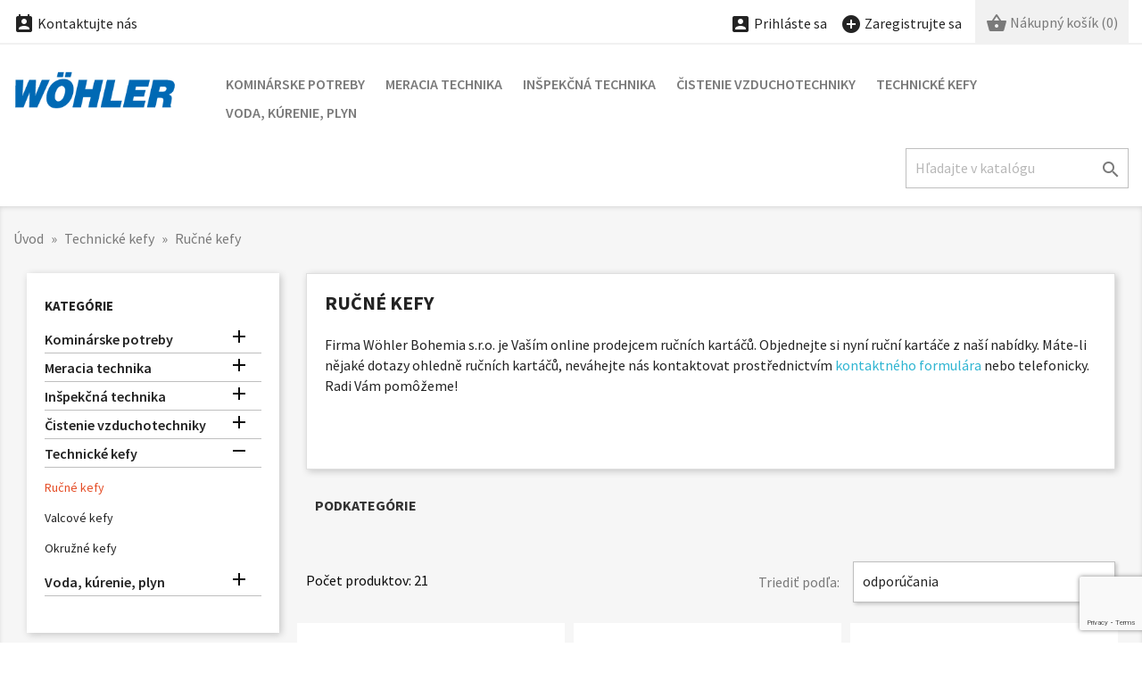

--- FILE ---
content_type: text/html; charset=utf-8
request_url: https://www.woehler.sk/rucni-kefy-50
body_size: 15434
content:
<!doctype html>
<html lang="sk">

  <head>
    
      
  <meta charset="utf-8">


  <meta http-equiv="x-ua-compatible" content="ie=edge">



  <title>Ručné kefy | Wöhler</title>
  <meta name="description" content="Firma Wöhler Bohemia s.r.o. je Vaším online prodejcem ručních kartáčů. Objednejte si nyní ruční kartáče z naší nabídky. Máte-li nějaké dotazy ohledně ručních kartáčů, neváhejte nás kontaktovat prostřednictvím kontaktného formulára nebo telefonicky. Radi Vám pomôžeme!">
  <meta name="keywords" content="">
        <link rel="canonical" href="https://www.woehler.sk/rucni-kefy-50">
    <link rel="author" type="text/plain" href="https://www.woehler.sk/humans.txt">
  
        



  <meta name="viewport" content="width=device-width, initial-scale=1">



  <link rel="apple-touch-icon" href="https://www.woehler.sk/img/icons/apple-icon.png">
  <link rel="apple-touch-icon" sizes="57x57" href="https://www.woehler.sk/img/icons/apple-icon-57x57.png">
  <link rel="apple-touch-icon" sizes="60x60" href="https://www.woehler.sk/img/icons/apple-icon-60x60.png">
  <link rel="apple-touch-icon" sizes="72x72" href="https://www.woehler.sk/img/icons/apple-icon-72x72.png">
  <link rel="apple-touch-icon" sizes="76x76" href="https://www.woehler.sk/img/icons/apple-icon-76x76.png">
  <link rel="apple-touch-icon" sizes="114x114" href="https://www.woehler.sk/img/icons/apple-icon-114x114.png">
  <link rel="apple-touch-icon" sizes="120x120" href="https://www.woehler.sk/img/icons/apple-icon-120x120.png">
  <link rel="apple-touch-icon" sizes="144x144" href="https://www.woehler.sk/img/icons/apple-icon-144x144.png">
  <link rel="apple-touch-icon" sizes="152x152" href="https://www.woehler.sk/img/icons/apple-icon-152x152.png">
  <link rel="apple-touch-icon" sizes="180x180" href="https://www.woehler.sk/img/icons/apple-icon-180x180.png">
  <link rel="icon" type="image/png" sizes="16x16" href="https://www.woehler.sk/img/icons/android-icon-16x16.png">
  <link rel="icon" type="image/png" sizes="32x32" href="https://www.woehler.sk/img/icons/android-icon-32x32.png">
  <link rel="icon" type="image/png" sizes="36x36" href="https://www.woehler.sk/img/icons/android-icon-36x36.png">
  <link rel="icon" type="image/png" sizes="48x48" href="https://www.woehler.sk/img/icons/android-icon-48x48.png">
  <link rel="icon" type="image/png" sizes="72x72" href="https://www.woehler.sk/img/icons/android-icon-72x72.png">
  <link rel="icon" type="image/png" sizes="96x96" href="https://www.woehler.sk/img/icons/android-icon-96x96.png">
  <link rel="icon" type="image/png" sizes="144x144" href="https://www.woehler.sk/img/icons/android-icon-144x144.png">
  <link rel="icon" type="image/png" sizes="192x192" href="https://www.woehler.sk/img/icons/android-icon-192x192.png">
  <link rel="icon" type="image/png" sizes="256x256" href="https://www.woehler.sk/img/icons/android-icon-256x256.png">
  <link rel="icon" type="image/png" sizes="384x384" href="https://www.woehler.sk/img/icons/android-icon-384x384.png">
  <link rel="icon" type="image/png" sizes="512x512" href="https://www.woehler.sk/img/icons/android-icon-512x512.png">
  <link rel="icon" type="image/png" sizes="32x32" href="https://www.woehler.sk/img/icons/favicon-32x32.png">
  <link rel="icon" type="image/png" sizes="96x96" href="https://www.woehler.sk/img/icons/favicon-96x96.png">
  <link rel="icon" type="image/png" sizes="16x16" href="https://www.woehler.sk/img/icons/favicon-16x16.png">
  <meta name="msapplication-square70x70logo" content="https://www.woehler.sk/img/icons/ms-icon-70x70.png">
  <meta name="msapplication-square150x150logo" content="https://www.woehler.sk/img/icons/ms-icon-150x150.png">
  <meta name="msapplication-square310x310logo" content="https://www.woehler.sk/img/icons/ms-icon-310x310.png">
  <link rel="icon" type="image/vnd.microsoft.icon" href="https://www.woehler.sk/img/favicon.ico?1324977642">
  <link rel="shortcut icon" type="image/x-icon" href="https://www.woehler.sk/img/favicon.ico?1324977642">



    <link rel="stylesheet" href="https://www.woehler.sk/themes/classic/assets/css/theme.css" type="text/css" media="all">
  <link rel="stylesheet" href="https://www.woehler.sk/modules/blockreassurance/views/dist/front.css" type="text/css" media="all">
  <link rel="stylesheet" href="https://www.woehler.sk/modules/ps_facetedsearch/views/dist/front.css" type="text/css" media="all">
  <link rel="stylesheet" href="https://www.woehler.sk/modules/cm_contactinfo/views/css/styles.css" type="text/css" media="all">
  <link rel="stylesheet" href="https://www.woehler.sk/modules/cashonpickup/views/css/cashonpickup.css" type="text/css" media="all">
  <link rel="stylesheet" href="https://www.woehler.sk/modules/cm_cookielaw/views/css/front.css" type="text/css" media="all">
  <link rel="stylesheet" href="https://www.woehler.sk/modules/cm_cookielaw/views/css/magnific-popup.css" type="text/css" media="all">
  <link rel="stylesheet" href="https://www.woehler.sk/modules/codpro/views/css/style-front_17.css" type="text/css" media="all">
  <link rel="stylesheet" href="https://www.woehler.sk/js/jquery/ui/themes/base/minified/jquery-ui.min.css" type="text/css" media="all">
  <link rel="stylesheet" href="https://www.woehler.sk/js/jquery/ui/themes/base/minified/jquery.ui.theme.min.css" type="text/css" media="all">
  <link rel="stylesheet" href="https://www.woehler.sk/modules/ps_imageslider/css/homeslider.css" type="text/css" media="all">
  <link rel="stylesheet" href="https://www.woehler.sk/themes/classic/assets/css/custom.css" type="text/css" media="all">




  

  <script type="text/javascript">
        var cm_recaptcha = {"invisible_v2":"0","site_key":"","site_key_v3":"6LcRv3gqAAAAAHE9HCUHLEolXcB6uEe2uhKumlma","thresholds":"0.5","login_attempts":"5","theme":"light","type":"image","size":"normal","lang":"sk","logged_in":"1","no_connect":"1","news_delay":"1","captcha_type":"3","h_site_key":"","login":{"enabled":"0","selector":"body#authentication #login-form .forgot-password","selector_v3":"#authentication #login-form #SubmitLogin","html":"<div class=\"cmgr_login cmgr_box form-group row\"><label class=\"col-md-3 form-control-label required\">CAPTCHA<\/label><div class=\"col-md-9\"><div class=\"g-recaptcha\"><\/div><\/div><\/div>","append":"1"},"register":{"enabled":"1","selector":"body#authentication #customer-form > section","selector_v3":"#authentication #customer-form button[type=\"submit\"]","html":"<div class=\"cmgr_register cmgr_box form-group row\"><label class=\"col-md-3 form-control-label required\">CAPTCHA<\/label><div class=\"col-md-9\"><div class=\"g-recaptcha\"><\/div><\/div><\/div>","append":"0"},"contact":{"enabled":"1","selector":".contact-form .form-fields","selector_v3":"#contact .contact-form input[name=\"submitMessage\"]","html":"<div class=\"cmgr_contact cmgr_box form-group row\"><label class=\"col-md-3 form-control-label required\">CAPTCHA<\/label><div class=\"col-md-9\"><div class=\"g-recaptcha\"><\/div><\/div><\/div>","append":"0"},"password":{"enabled":"0","selector":".forgotten-password .form-fields","selector_v3":"body#password form.forgotten-password button[type=\"submit\"]","html":"<div class=\"form-group row\"><label class=\"col-md-3 form-control-label required\">CAPTCHA<\/label><div class=\"col-md-9\"><div class=\"g-recaptcha\"><\/div><\/div><\/div>","append":"0"},"opclogin":{"enabled":"0","selector":"body#checkout #login-form .forgot-password","selector_v3":"#checkout #login-form button[type=\"submit\"]","html":"<div class=\"cmgr_opclogin cmgr_box form-group row\"><label class=\"col-md-3 form-control-label required\">CAPTCHA<\/label><div class=\"col-md-9\"><div class=\"g-recaptcha\"><\/div><\/div><\/div>","append":"1"},"opcregister":{"enabled":"0","selector":"body#checkout #customer-form > section","selector_v3":"#checkout #customer-form button[type=\"submit\"]","html":"<div class=\"cmgr_opcregister cmgr_box form-group row\"><label class=\"col-md-3 form-control-label required\">CAPTCHA<\/label><div class=\"col-md-9\"><div class=\"g-recaptcha\"><\/div><\/div><\/div>","append":"0"},"emailsubscription":{"enabled":"0","selector":".block_newsletter form .col-xs-12:first","selector_v3":".email_subscription input[type=\"submit\"]","html":"<div class=\"cmgr_emailsubscription cmgr_box col-xs-12 mt-1\"><div class=\"g-recaptcha\"><\/div><\/div>","append":"2"},"forms":{"login":{"id":"login","val":1,"name":"Prihlasovac\u00ed formul\u00e1r"},"register":{"id":"register","val":1,"name":"Registra\u010dn\u00fd formul\u00e1r"},"contact":{"id":"contact","val":1,"name":"Kontaktn\u00fd formul\u00e1r"},"password":{"id":"password","val":1,"name":"Obnova zabudnut\u00e9ho hesla"},"opclogin":{"id":"opclogin","val":1,"name":"Prihlasovac\u00ed formul\u00e1r na str\u00e1nke pokladne"},"opcregister":{"id":"opcregister","val":1,"name":"Registra\u010dn\u00fd formul\u00e1r na str\u00e1nke pokladne"},"emailsubscription":{"id":"emailsubscription","val":1,"name":"Odber noviniek e-mailom"}}};
        var codpro_codproductid = "666";
        var codpro_codproductreference = "DOBP";
        var codpro_is17 = true;
        var prestashop = {"cart":{"products":[],"totals":{"total":{"type":"total","label":"Spolu","amount":0,"value":"0,00\u00a0\u20ac"},"total_including_tax":{"type":"total","label":"Spolu (s DPH)","amount":0,"value":"0,00\u00a0\u20ac"},"total_excluding_tax":{"type":"total","label":"Spolu (bez DPH)","amount":0,"value":"0,00\u00a0\u20ac"}},"subtotals":{"products":{"type":"products","label":"Medzis\u00fa\u010det","amount":0,"value":"0,00\u00a0\u20ac"},"discounts":null,"shipping":{"type":"shipping","label":"Doru\u010denie","amount":0,"value":""},"tax":{"type":"tax","label":"V cene je zahrnut\u00e1 DPH","amount":0,"value":"0,00\u00a0\u20ac"}},"products_count":0,"summary_string":"Po\u010det polo\u017eiek: 0","vouchers":{"allowed":0,"added":[]},"discounts":[],"minimalPurchase":0,"minimalPurchaseRequired":""},"currency":{"name":"Euro","iso_code":"EUR","iso_code_num":"978","sign":"\u20ac"},"customer":{"lastname":null,"firstname":null,"email":null,"birthday":null,"newsletter":null,"newsletter_date_add":null,"optin":null,"website":null,"company":null,"siret":null,"ape":null,"is_logged":false,"gender":{"type":null,"name":null},"addresses":[]},"language":{"name":"Slovensk\u00fd","iso_code":"sk","locale":"sk-SK","language_code":"sk-SK","is_rtl":"0","date_format_lite":"d.m.Y","date_format_full":"d.m.Y, H:i","id":2},"page":{"title":"","canonical":"https:\/\/www.woehler.sk\/rucni-kefy-50","meta":{"title":"Ru\u010dn\u00e9 kefy | W\u00f6hler","description":"Firma W\u00f6hler Bohemia s.r.o. je Va\u0161\u00edm online prodejcem ru\u010dn\u00edch kart\u00e1\u010d\u016f.\u00a0Objednejte si nyn\u00ed\u00a0ru\u010dn\u00ed kart\u00e1\u010de z na\u0161\u00ed nab\u00eddky. M\u00e1te-li n\u011bjak\u00e9 dotazy ohledn\u011b ru\u010dn\u00edch kart\u00e1\u010d\u016f, nev\u00e1hejte n\u00e1s kontaktovat prost\u0159ednictv\u00edm\u00a0kontaktn\u00e9ho formul\u00e1ra\u00a0nebo telefonicky. Radi V\u00e1m pom\u00f4\u017eeme!","keywords":"","robots":"index"},"page_name":"category","body_classes":{"lang-sk":true,"lang-rtl":false,"country-SK":true,"currency-EUR":true,"layout-left-column":true,"page-category":true,"tax-display-enabled":true,"category-id-50":true,"category-Ru\u010dn\u00e9 kefy":true,"category-id-parent-45":true,"category-depth-level-3":true},"admin_notifications":[]},"shop":{"name":"W\u00f6hler","logo":"https:\/\/www.woehler.sk\/img\/logo.png","stores_icon":"https:\/\/www.woehler.sk\/img\/logo_stores.png","favicon":"https:\/\/www.woehler.sk\/img\/favicon.ico"},"urls":{"base_url":"https:\/\/www.woehler.sk\/","current_url":"https:\/\/www.woehler.sk\/rucni-kefy-50","shop_domain_url":"https:\/\/www.woehler.sk","img_ps_url":"https:\/\/www.woehler.sk\/img\/","img_cat_url":"https:\/\/www.woehler.sk\/img\/c\/","img_lang_url":"https:\/\/www.woehler.sk\/img\/l\/","img_prod_url":"https:\/\/www.woehler.sk\/img\/p\/","img_manu_url":"https:\/\/www.woehler.sk\/img\/m\/","img_sup_url":"https:\/\/www.woehler.sk\/img\/su\/","img_ship_url":"https:\/\/www.woehler.sk\/img\/s\/","img_store_url":"https:\/\/www.woehler.sk\/img\/st\/","img_col_url":"https:\/\/www.woehler.sk\/img\/co\/","img_url":"https:\/\/www.woehler.sk\/themes\/classic\/assets\/img\/","css_url":"https:\/\/www.woehler.sk\/themes\/classic\/assets\/css\/","js_url":"https:\/\/www.woehler.sk\/themes\/classic\/assets\/js\/","pic_url":"https:\/\/www.woehler.sk\/upload\/","pages":{"address":"https:\/\/www.woehler.sk\/uprava-adresy","addresses":"https:\/\/www.woehler.sk\/zoznam-adries","authentication":"https:\/\/www.woehler.sk\/totoznost","cart":"https:\/\/www.woehler.sk\/nakupny-kosik","category":"https:\/\/www.woehler.sk\/index.php?controller=category","cms":"https:\/\/www.woehler.sk\/index.php?controller=cms","contact":"https:\/\/www.woehler.sk\/kontakt","discount":"https:\/\/www.woehler.sk\/zlavove-kupony","guest_tracking":"https:\/\/www.woehler.sk\/sledovanie-objednavok","history":"https:\/\/www.woehler.sk\/historia-nakupov","identity":"https:\/\/www.woehler.sk\/osobne-udaje","index":"https:\/\/www.woehler.sk\/","my_account":"https:\/\/www.woehler.sk\/zakaznicky-ucet","order_confirmation":"https:\/\/www.woehler.sk\/potvrdenie-objednavky","order_detail":"https:\/\/www.woehler.sk\/index.php?controller=order-detail","order_follow":"https:\/\/www.woehler.sk\/vratenie-tovaru","order":"https:\/\/www.woehler.sk\/objednavka","order_return":"https:\/\/www.woehler.sk\/index.php?controller=order-return","order_slip":"https:\/\/www.woehler.sk\/dobropisy","pagenotfound":"https:\/\/www.woehler.sk\/stranka-nenajdena","password":"https:\/\/www.woehler.sk\/obnova-hesla","pdf_invoice":"https:\/\/www.woehler.sk\/index.php?controller=pdf-invoice","pdf_order_return":"https:\/\/www.woehler.sk\/index.php?controller=pdf-order-return","pdf_order_slip":"https:\/\/www.woehler.sk\/index.php?controller=pdf-order-slip","prices_drop":"https:\/\/www.woehler.sk\/akcie-a-zlavy","product":"https:\/\/www.woehler.sk\/index.php?controller=product","search":"https:\/\/www.woehler.sk\/vyhladavanie","sitemap":"https:\/\/www.woehler.sk\/mapa-obchodu","stores":"https:\/\/www.woehler.sk\/predajne","supplier":"https:\/\/www.woehler.sk\/dodavatelia","register":"https:\/\/www.woehler.sk\/totoznost?create_account=1","order_login":"https:\/\/www.woehler.sk\/objednavka?login=1"},"alternative_langs":[],"theme_assets":"\/themes\/classic\/assets\/","actions":{"logout":"https:\/\/www.woehler.sk\/?mylogout="},"no_picture_image":{"bySize":{"small_default":{"url":"https:\/\/www.woehler.sk\/img\/p\/sk-default-small_default.jpg","width":98,"height":98},"cart_default":{"url":"https:\/\/www.woehler.sk\/img\/p\/sk-default-cart_default.jpg","width":125,"height":125},"home_default":{"url":"https:\/\/www.woehler.sk\/img\/p\/sk-default-home_default.jpg","width":308,"height":308},"medium_default":{"url":"https:\/\/www.woehler.sk\/img\/p\/sk-default-medium_default.jpg","width":452,"height":452},"share_default":{"url":"https:\/\/www.woehler.sk\/img\/p\/sk-default-share_default.jpg","width":1000,"height":450},"large_default":{"url":"https:\/\/www.woehler.sk\/img\/p\/sk-default-large_default.jpg","width":800,"height":800}},"small":{"url":"https:\/\/www.woehler.sk\/img\/p\/sk-default-small_default.jpg","width":98,"height":98},"medium":{"url":"https:\/\/www.woehler.sk\/img\/p\/sk-default-medium_default.jpg","width":452,"height":452},"large":{"url":"https:\/\/www.woehler.sk\/img\/p\/sk-default-large_default.jpg","width":800,"height":800},"legend":""}},"configuration":{"display_taxes_label":true,"display_prices_tax_incl":true,"is_catalog":false,"show_prices":true,"opt_in":{"partner":false},"quantity_discount":{"type":"discount","label":"Jednotkov\u00e1 z\u013eava"},"voucher_enabled":0,"return_enabled":1},"field_required":[],"breadcrumb":{"links":[{"title":"\u00davod","url":"https:\/\/www.woehler.sk\/"},{"title":"Technick\u00e9 kefy","url":"https:\/\/www.woehler.sk\/technicke-kefy-45"},{"title":"Ru\u010dn\u00e9 kefy","url":"https:\/\/www.woehler.sk\/rucni-kefy-50"}],"count":3},"link":{"protocol_link":"https:\/\/","protocol_content":"https:\/\/"},"time":1769401961,"static_token":"76f29bd18276c4267353ce5e7cd53f51","token":"dc7b93f9b08585a500ebdc369d6ef999","debug":false};
        var psemailsubscription_subscription = "https:\/\/www.woehler.sk\/odber-noviniek";
        var psr_icon_color = "#065C74";
      </script>



  
<script type="text/javascript">
	(window.gaDevIds=window.gaDevIds||[]).push('d6YPbH');
	(function(i,s,o,g,r,a,m){i['GoogleAnalyticsObject']=r;i[r]=i[r]||function(){
	(i[r].q=i[r].q||[]).push(arguments)},i[r].l=1*new Date();a=s.createElement(o),
	m=s.getElementsByTagName(o)[0];a.async=1;a.src=g;m.parentNode.insertBefore(a,m)
	})(window,document,'script','https://www.google-analytics.com/analytics.js','ga');

            ga('create', 'UA-XXXXXXXX-X', 'auto');
                        ga('send', 'pageview');
    
    ga('require', 'ec');
</script>

<link href="/modules/homecategoriez/views/css/1.7.css" rel="stylesheet">



    
  </head>

  <body id="category" class="lang-sk country-sk currency-eur layout-left-column page-category tax-display-enabled category-id-50 category-rucne-kefy category-id-parent-45 category-depth-level-3">

    
      
    

    <main>
      
              

      <header id="header">
        
          
  <div class="header-banner">
    
  </div>



  <nav class="header-nav">
    <div class="container">
      <div class="row">
        <div class="hidden-sm-down">
          <div class="col-md-5 col-xs-12">
            
<!-- cm_contactinfo module / top bar -->
<div id="_desktop_contact_link">
  <div id="contact-link">
    <a href="https://www.woehler.sk/kontakt"><i class="material-icons shopping_basket">&#xe8a3;</i> Kontaktujte nás</a>
  </div>
</div>
          </div>
          <div class="col-md-7 right-nav">
              <div id="_desktop_user_info">
  <div class="user-info">
          <a
        href="https://www.woehler.sk/totoznost"
        title="Prihláste sa do svojho zákazníckeho účtu"
        rel="nofollow"
      >
        <i class="material-icons account_box">&#xe851;</i>
        <span class="hidden-sm-down">Prihláste sa</span>
      </a>
      &nbsp; &nbsp;
      <a
        href="https://www.woehler.sk/totoznost?create_account=1"
        title="Založte si svoj zákaznícky účet"
        rel="nofollow"
      >
        <i class="material-icons add_circle">&#xe147;</i>
        <span class="hidden-sm-down">Zaregistrujte sa</span>
      </a>
      </div>
</div>
<div id="_desktop_cart">
  <div class="blockcart cart-preview inactive" data-refresh-url="//www.woehler.sk/module/ps_shoppingcart/ajax">
    <div class="header">
                      <i class="material-icons shopping_basket">&#xe8cb;</i>
        <span class="hidden-sm-down">Nákupný košík</span>
        <span class="cart-products-count">(0)</span>
          </div>
  </div>
</div>

          </div>
        </div>
        <div class="hidden-md-up text-sm-center mobile">
          <div class="float-xs-left" id="menu-icon">
            <i class="material-icons d-inline">&#xE5D2;</i>
          </div>
          <div class="float-xs-right" id="_mobile_cart"></div>
          <div class="float-xs-right" id="_mobile_user_info"></div>
          <div class="top-logo" id="_mobile_logo"></div>
          <div class="clearfix"></div>
        </div>
      </div>
    </div>
  </nav>



  <div class="header-top">
    <div class="container">
       <div class="row">
        <div class="col-md-2 hidden-sm-down" id="_desktop_logo">
                            <a href="https://www.woehler.sk/">
                  <img class="logo img-responsive" src="https://www.woehler.sk/img/logo.png" alt="Wöhler">
                </a>
                    </div>
        <div class="col-md-10 col-sm-12 position-static">
          

<div class="menu js-top-menu position-static hidden-sm-down" id="_desktop_top_menu">
    
          <ul class="top-menu" id="top-menu" data-depth="0">
                    <li class="category" id="category-24">
                          <a
                class="dropdown-item"
                href="https://www.woehler.sk/kominarske-potreby-24" data-depth="0"
                              >
                                                                      <span class="float-xs-right hidden-md-up">
                    <span data-target="#top_sub_menu_91131" data-toggle="collapse" class="navbar-toggler collapse-icons">
                      <i class="material-icons add">&#xE313;</i>
                      <i class="material-icons remove">&#xE316;</i>
                    </span>
                  </span>
                                Kominárske potreby
              </a>
                            <div  class="popover sub-menu js-sub-menu collapse" id="top_sub_menu_91131">
                
          <ul class="top-menu"  data-depth="1">
                    <li class="category" id="category-40">
                          <a
                class="dropdown-item dropdown-submenu"
                href="https://www.woehler.sk/nerezove-kominarske-kefy-a-slniecka-40" data-depth="1"
                              >
                                Nerezové kominárske kefy a slniečka
              </a>
                          </li>
                    <li class="category" id="category-36">
                          <a
                class="dropdown-item dropdown-submenu"
                href="https://www.woehler.sk/kominarske-naradie-36" data-depth="1"
                              >
                                Kominárske náradie
              </a>
                          </li>
                    <li class="category" id="category-31">
                          <a
                class="dropdown-item dropdown-submenu"
                href="https://www.woehler.sk/ostatne-potreby-31" data-depth="1"
                              >
                                Ostatné potreby
              </a>
                          </li>
                    <li class="category" id="category-54">
                          <a
                class="dropdown-item dropdown-submenu"
                href="https://www.woehler.sk/kominarske-pristroje-54" data-depth="1"
                              >
                                Prístroje
              </a>
                          </li>
                    <li class="category" id="category-25">
                          <a
                class="dropdown-item dropdown-submenu"
                href="https://www.woehler.sk/kominarske-prislusenstvo-25" data-depth="1"
                              >
                                Príslušenstvo
              </a>
                          </li>
                    <li class="category" id="category-26">
                          <a
                class="dropdown-item dropdown-submenu"
                href="https://www.woehler.sk/oblecenie-a-ochranne-pomocky-26" data-depth="1"
                              >
                                Oblečenie a ochranné pomôcky
              </a>
                          </li>
                    <li class="category" id="category-41">
                          <a
                class="dropdown-item dropdown-submenu"
                href="https://www.woehler.sk/propagacne-predmety-41" data-depth="1"
                              >
                                Propagačné predmety
              </a>
                          </li>
              </ul>
    
              </div>
                          </li>
                    <li class="category" id="category-21">
                          <a
                class="dropdown-item"
                href="https://www.woehler.sk/meracia-technika-21" data-depth="0"
                              >
                                                                      <span class="float-xs-right hidden-md-up">
                    <span data-target="#top_sub_menu_42089" data-toggle="collapse" class="navbar-toggler collapse-icons">
                      <i class="material-icons add">&#xE313;</i>
                      <i class="material-icons remove">&#xE316;</i>
                    </span>
                  </span>
                                Meracia technika
              </a>
                            <div  class="popover sub-menu js-sub-menu collapse" id="top_sub_menu_42089">
                
          <ul class="top-menu"  data-depth="1">
                    <li class="category" id="category-53">
                          <a
                class="dropdown-item dropdown-submenu"
                href="https://www.woehler.sk/analyza-spalin-53" data-depth="1"
                              >
                                Analýza spalín
              </a>
                          </li>
                    <li class="category" id="category-27">
                          <a
                class="dropdown-item dropdown-submenu"
                href="https://www.woehler.sk/merenie-tlaku-27" data-depth="1"
                              >
                                Meranie tlaku
              </a>
                          </li>
                    <li class="category" id="category-28">
                          <a
                class="dropdown-item dropdown-submenu"
                href="https://www.woehler.sk/detekcia-plynu-28" data-depth="1"
                              >
                                Detekcia plynu
              </a>
                          </li>
                    <li class="category" id="category-60">
                          <a
                class="dropdown-item dropdown-submenu"
                href="https://www.woehler.sk/chladiaca-technika-60" data-depth="1"
                              >
                                Chladiaca technika
              </a>
                          </li>
                    <li class="category" id="category-29">
                          <a
                class="dropdown-item dropdown-submenu"
                href="https://www.woehler.sk/teplomery-vlhkomery-29" data-depth="1"
                              >
                                Teplomery, vlhkomery
              </a>
                          </li>
                    <li class="category" id="category-30">
                          <a
                class="dropdown-item dropdown-submenu"
                href="https://www.woehler.sk/ostatne-mericie-pristroje-30" data-depth="1"
                              >
                                Ostatné meracie prístroje
              </a>
                          </li>
                    <li class="category" id="category-22">
                          <a
                class="dropdown-item dropdown-submenu"
                href="https://www.woehler.sk/meracia-technika-prislusenstvo-a-nahradne-diely-22" data-depth="1"
                              >
                                Príslušenstvo a náhradné diely
              </a>
                          </li>
              </ul>
    
              </div>
                          </li>
                    <li class="category" id="category-19">
                          <a
                class="dropdown-item"
                href="https://www.woehler.sk/inspekcna-technika-19" data-depth="0"
                              >
                                                                      <span class="float-xs-right hidden-md-up">
                    <span data-target="#top_sub_menu_98223" data-toggle="collapse" class="navbar-toggler collapse-icons">
                      <i class="material-icons add">&#xE313;</i>
                      <i class="material-icons remove">&#xE316;</i>
                    </span>
                  </span>
                                Inšpekčná technika
              </a>
                            <div  class="popover sub-menu js-sub-menu collapse" id="top_sub_menu_98223">
                
          <ul class="top-menu"  data-depth="1">
                    <li class="category" id="category-49">
                          <a
                class="dropdown-item dropdown-submenu"
                href="https://www.woehler.sk/inspekcne-kamery-49" data-depth="1"
                              >
                                Inšpekčné kamery
              </a>
                          </li>
                    <li class="category" id="category-23">
                          <a
                class="dropdown-item dropdown-submenu"
                href="https://www.woehler.sk/endoskopy-zrkadla-23" data-depth="1"
                              >
                                Endoskopy, zrkadlá
              </a>
                          </li>
                    <li class="category" id="category-20">
                          <a
                class="dropdown-item dropdown-submenu"
                href="https://www.woehler.sk/inspekcna-technika-prislusenstvo-a-nahradne-diely-20" data-depth="1"
                              >
                                Príslušenstvo a náhradné diely
              </a>
                          </li>
              </ul>
    
              </div>
                          </li>
                    <li class="category" id="category-34">
                          <a
                class="dropdown-item"
                href="https://www.woehler.sk/cistenie-vzduchotechniky-34" data-depth="0"
                              >
                                                                      <span class="float-xs-right hidden-md-up">
                    <span data-target="#top_sub_menu_47461" data-toggle="collapse" class="navbar-toggler collapse-icons">
                      <i class="material-icons add">&#xE313;</i>
                      <i class="material-icons remove">&#xE316;</i>
                    </span>
                  </span>
                                Čistenie vzduchotechniky
              </a>
                            <div  class="popover sub-menu js-sub-menu collapse" id="top_sub_menu_47461">
                
          <ul class="top-menu"  data-depth="1">
                    <li class="category" id="category-38">
                          <a
                class="dropdown-item dropdown-submenu"
                href="https://www.woehler.sk/vzduchotechnika-pristroje-38" data-depth="1"
                              >
                                Prístroje
              </a>
                          </li>
                    <li class="category" id="category-35">
                          <a
                class="dropdown-item dropdown-submenu"
                href="https://www.woehler.sk/naradie-35" data-depth="1"
                              >
                                Náradie
              </a>
                          </li>
                    <li class="category" id="category-37">
                          <a
                class="dropdown-item dropdown-submenu"
                href="https://www.woehler.sk/prislusenstvo-37" data-depth="1"
                              >
                                Príslušenstvo
              </a>
                          </li>
                    <li class="category" id="category-59">
                          <a
                class="dropdown-item dropdown-submenu"
                href="https://www.woehler.sk/cistenie-a-dezinfekcia-klimatizacie-59" data-depth="1"
                              >
                                Čistenie a dezinfekcia klimatizácie
              </a>
                          </li>
              </ul>
    
              </div>
                          </li>
                    <li class="category" id="category-45">
                          <a
                class="dropdown-item"
                href="https://www.woehler.sk/technicke-kefy-45" data-depth="0"
                              >
                                                                      <span class="float-xs-right hidden-md-up">
                    <span data-target="#top_sub_menu_1725" data-toggle="collapse" class="navbar-toggler collapse-icons">
                      <i class="material-icons add">&#xE313;</i>
                      <i class="material-icons remove">&#xE316;</i>
                    </span>
                  </span>
                                Technické kefy
              </a>
                            <div  class="popover sub-menu js-sub-menu collapse" id="top_sub_menu_1725">
                
          <ul class="top-menu"  data-depth="1">
                    <li class="category current " id="category-50">
                          <a
                class="dropdown-item dropdown-submenu"
                href="https://www.woehler.sk/rucni-kefy-50" data-depth="1"
                              >
                                Ručné kefy
              </a>
                          </li>
                    <li class="category" id="category-51">
                          <a
                class="dropdown-item dropdown-submenu"
                href="https://www.woehler.sk/valcove-kefy-51" data-depth="1"
                              >
                                Valcové kefy
              </a>
                          </li>
                    <li class="category" id="category-46">
                          <a
                class="dropdown-item dropdown-submenu"
                href="https://www.woehler.sk/okruzne-kefy-46" data-depth="1"
                              >
                                Okružné kefy
              </a>
                          </li>
              </ul>
    
              </div>
                          </li>
                    <li class="category" id="category-32">
                          <a
                class="dropdown-item"
                href="https://www.woehler.sk/voda-kurenie-plyn-32" data-depth="0"
                              >
                                                                      <span class="float-xs-right hidden-md-up">
                    <span data-target="#top_sub_menu_56363" data-toggle="collapse" class="navbar-toggler collapse-icons">
                      <i class="material-icons add">&#xE313;</i>
                      <i class="material-icons remove">&#xE316;</i>
                    </span>
                  </span>
                                Voda, kúrenie, plyn
              </a>
                            <div  class="popover sub-menu js-sub-menu collapse" id="top_sub_menu_56363">
                
          <ul class="top-menu"  data-depth="1">
                    <li class="category" id="category-57">
                          <a
                class="dropdown-item dropdown-submenu"
                href="https://www.woehler.sk/kurenie-57" data-depth="1"
                              >
                                Kúrenie
              </a>
                          </li>
                    <li class="category" id="category-52">
                          <a
                class="dropdown-item dropdown-submenu"
                href="https://www.woehler.sk/voda-52" data-depth="1"
                              >
                                Voda
              </a>
                          </li>
                    <li class="category" id="category-39">
                          <a
                class="dropdown-item dropdown-submenu"
                href="https://www.woehler.sk/plyn-39" data-depth="1"
                              >
                                Plyn
              </a>
                          </li>
                    <li class="category" id="category-33">
                          <a
                class="dropdown-item dropdown-submenu"
                href="https://www.woehler.sk/pretahovacie-systemy-33" data-depth="1"
                              >
                                Preťahovacie systémy
              </a>
                          </li>
              </ul>
    
              </div>
                          </li>
              </ul>
    
    <div class="clearfix"></div>
</div>
<!-- Block search module TOP -->
<div id="search_widget" class="search-widget" data-search-controller-url="//www.woehler.sk/vyhladavanie">
	<form method="get" action="//www.woehler.sk/vyhladavanie">
		<input type="hidden" name="controller" value="search">
		<input type="text" name="s" value="" placeholder="Hľadajte v katalógu" aria-label="Hľadať">
		<button type="submit">
			<i class="material-icons search">&#xE8B6;</i>
      <span class="hidden-xl-down">Hľadať</span>
		</button>
	</form>
</div>
<!-- /Block search module TOP -->

          <div class="clearfix"></div>
        </div>
      </div>
      <div id="mobile_top_menu_wrapper" class="row hidden-md-up" style="display:none;">
        <div class="js-top-menu mobile" id="_mobile_top_menu"></div>
        <div class="js-top-menu-bottom">
          <div id="_mobile_currency_selector"></div>
          <div id="_mobile_language_selector"></div>
          <div id="_mobile_contact_link"></div>
        </div>
      </div>
    </div>
  </div>
  

        
      </header>

      
        
<aside id="notifications">
  <div class="container">
    
    
    
      </div>
</aside>
      

      <section id="wrapper">
        
        <div class="container">
          
            <nav data-depth="3" class="breadcrumb hidden-sm-down">
  <ol itemscope itemtype="http://schema.org/BreadcrumbList">
    
              
          <li itemprop="itemListElement" itemscope itemtype="https://schema.org/ListItem">
                          <a itemprop="item" href="https://www.woehler.sk/"><span itemprop="name">Úvod</span></a>
                        <meta itemprop="position" content="1">
          </li>
        
              
          <li itemprop="itemListElement" itemscope itemtype="https://schema.org/ListItem">
                          <a itemprop="item" href="https://www.woehler.sk/technicke-kefy-45"><span itemprop="name">Technické kefy</span></a>
                        <meta itemprop="position" content="2">
          </li>
        
              
          <li itemprop="itemListElement" itemscope itemtype="https://schema.org/ListItem">
                          <span itemprop="name">Ručné kefy</span>
                        <meta itemprop="position" content="3">
          </li>
        
          
  </ol>
</nav>
          

          
            <div id="left-column" class="col-xs-12 col-sm-4 col-md-3">
                              


<div class="block-categories hidden-sm-down">
  <ul class="category-top-menu">
    <li><a class="text-uppercase h6" href="https://www.woehler.sk/katalog-2">Kategórie</a></li>
    <li>
  <ul class="category-sub-menu"><li data-depth="0" class=""><a href="https://www.woehler.sk/kominarske-potreby-24">Kominárske potreby</a><div class="navbar-toggler collapse-icons collapsed" data-toggle="collapse" data-target="#exCollapsingNavbar24" aria-expanded="false"><i class="material-icons add">&#xE145;</i><i class="material-icons remove">&#xE15B;</i></div><div class="collapse" id="exCollapsingNavbar24">
  <ul class="category-sub-menu"><li data-depth="1" class=""><a class="category-sub-link" href="https://www.woehler.sk/nerezove-kominarske-kefy-a-slniecka-40">Nerezové kominárske kefy a slniečka</a></li><li data-depth="1" class=""><a class="category-sub-link" href="https://www.woehler.sk/kominarske-naradie-36">Kominárske náradie</a></li><li data-depth="1" class=""><a class="category-sub-link" href="https://www.woehler.sk/ostatne-potreby-31">Ostatné potreby</a></li><li data-depth="1" class=""><a class="category-sub-link" href="https://www.woehler.sk/kominarske-pristroje-54">Prístroje</a></li><li data-depth="1" class=""><a class="category-sub-link" href="https://www.woehler.sk/kominarske-prislusenstvo-25">Príslušenstvo</a></li><li data-depth="1" class=""><a class="category-sub-link" href="https://www.woehler.sk/oblecenie-a-ochranne-pomocky-26">Oblečenie a ochranné pomôcky</a></li><li data-depth="1" class=""><a class="category-sub-link" href="https://www.woehler.sk/propagacne-predmety-41">Propagačné predmety</a></li></ul></div></li><li data-depth="0" class=""><a href="https://www.woehler.sk/meracia-technika-21">Meracia technika</a><div class="navbar-toggler collapse-icons collapsed" data-toggle="collapse" data-target="#exCollapsingNavbar21" aria-expanded="false"><i class="material-icons add">&#xE145;</i><i class="material-icons remove">&#xE15B;</i></div><div class="collapse" id="exCollapsingNavbar21">
  <ul class="category-sub-menu"><li data-depth="1" class=""><a class="category-sub-link" href="https://www.woehler.sk/analyza-spalin-53">Analýza spalín</a></li><li data-depth="1" class=""><a class="category-sub-link" href="https://www.woehler.sk/merenie-tlaku-27">Meranie tlaku</a></li><li data-depth="1" class=""><a class="category-sub-link" href="https://www.woehler.sk/detekcia-plynu-28">Detekcia plynu</a></li><li data-depth="1" class=""><a class="category-sub-link" href="https://www.woehler.sk/chladiaca-technika-60">Chladiaca technika</a></li><li data-depth="1" class=""><a class="category-sub-link" href="https://www.woehler.sk/teplomery-vlhkomery-29">Teplomery, vlhkomery</a></li><li data-depth="1" class=""><a class="category-sub-link" href="https://www.woehler.sk/ostatne-mericie-pristroje-30">Ostatné meracie prístroje</a></li><li data-depth="1" class=""><a class="category-sub-link" href="https://www.woehler.sk/meracia-technika-prislusenstvo-a-nahradne-diely-22">Príslušenstvo a náhradné diely</a></li></ul></div></li><li data-depth="0" class=""><a href="https://www.woehler.sk/inspekcna-technika-19">Inšpekčná technika</a><div class="navbar-toggler collapse-icons collapsed" data-toggle="collapse" data-target="#exCollapsingNavbar19" aria-expanded="false"><i class="material-icons add">&#xE145;</i><i class="material-icons remove">&#xE15B;</i></div><div class="collapse" id="exCollapsingNavbar19">
  <ul class="category-sub-menu"><li data-depth="1" class=""><a class="category-sub-link" href="https://www.woehler.sk/inspekcne-kamery-49">Inšpekčné kamery</a></li><li data-depth="1" class=""><a class="category-sub-link" href="https://www.woehler.sk/endoskopy-zrkadla-23">Endoskopy, zrkadlá</a></li><li data-depth="1" class=""><a class="category-sub-link" href="https://www.woehler.sk/inspekcna-technika-prislusenstvo-a-nahradne-diely-20">Príslušenstvo a náhradné diely</a></li></ul></div></li><li data-depth="0" class=""><a href="https://www.woehler.sk/cistenie-vzduchotechniky-34">Čistenie vzduchotechniky</a><div class="navbar-toggler collapse-icons collapsed" data-toggle="collapse" data-target="#exCollapsingNavbar34" aria-expanded="false"><i class="material-icons add">&#xE145;</i><i class="material-icons remove">&#xE15B;</i></div><div class="collapse" id="exCollapsingNavbar34">
  <ul class="category-sub-menu"><li data-depth="1" class=""><a class="category-sub-link" href="https://www.woehler.sk/vzduchotechnika-pristroje-38">Prístroje</a></li><li data-depth="1" class=""><a class="category-sub-link" href="https://www.woehler.sk/naradie-35">Náradie</a></li><li data-depth="1" class=""><a class="category-sub-link" href="https://www.woehler.sk/prislusenstvo-37">Príslušenstvo</a></li><li data-depth="1" class=""><a class="category-sub-link" href="https://www.woehler.sk/cistenie-a-dezinfekcia-klimatizacie-59">Čistenie a dezinfekcia klimatizácie</a></li></ul></div></li><li data-depth="0" class=""><a href="https://www.woehler.sk/technicke-kefy-45">Technické kefy</a><div class="navbar-toggler collapse-icons" data-toggle="collapse" data-target="#exCollapsingNavbar45" aria-expanded="true"><i class="material-icons add">&#xE145;</i><i class="material-icons remove">&#xE15B;</i></div><div class="collapse in" id="exCollapsingNavbar45">
  <ul class="category-sub-menu"><li data-depth="1" class="current_cate"><a class="category-sub-link" href="https://www.woehler.sk/rucni-kefy-50">Ručné kefy</a></li><li data-depth="1" class=""><a class="category-sub-link" href="https://www.woehler.sk/valcove-kefy-51">Valcové kefy</a></li><li data-depth="1" class=""><a class="category-sub-link" href="https://www.woehler.sk/okruzne-kefy-46">Okružné kefy</a></li></ul></div></li><li data-depth="0" class=""><a href="https://www.woehler.sk/voda-kurenie-plyn-32">Voda, kúrenie, plyn</a><div class="navbar-toggler collapse-icons collapsed" data-toggle="collapse" data-target="#exCollapsingNavbar32" aria-expanded="false"><i class="material-icons add">&#xE145;</i><i class="material-icons remove">&#xE15B;</i></div><div class="collapse" id="exCollapsingNavbar32">
  <ul class="category-sub-menu"><li data-depth="1" class=""><a class="category-sub-link" href="https://www.woehler.sk/kurenie-57">Kúrenie</a></li><li data-depth="1" class=""><a class="category-sub-link" href="https://www.woehler.sk/voda-52">Voda</a></li><li data-depth="1" class=""><a class="category-sub-link" href="https://www.woehler.sk/plyn-39">Plyn</a></li><li data-depth="1" class=""><a class="category-sub-link" href="https://www.woehler.sk/pretahovacie-systemy-33">Preťahovacie systémy</a></li></ul></div></li></ul></li>
  </ul>
</div>
<div id="search_filters_wrapper" class="hidden-sm-down">
  <div id="search_filter_controls" class="hidden-md-up">
      <span id="_mobile_search_filters_clear_all"></span>
      <button class="btn btn-secondary ok">
        <i class="material-icons rtl-no-flip">&#xE876;</i>
        OK
      </button>
  </div>
  
</div>

                          </div>
          

          
  <div id="content-wrapper" class="left-column col-xs-12 col-sm-8 col-md-9">
    
    
  <section id="main">

    
    <div id="js-product-list-header">
            <div class="block-category card card-block">
            <div class="cat-top">
            <h1 class="h1">Ručné kefy</h1>
            </div>
            <div class="block-category-inner">
                                    <div id="category-description" class="text-muted"><p><span>Firma Wöhler Bohemia s.r.o. je Vaším online prodejcem ručních kartáčů. Objednejte si nyní ruční kartáče z naší nabídky. Máte-li nějaké dotazy ohledně ručních kartáčů, neváhejte nás kontaktovat prostřednictvím </span><a href="https://www.woehler.sk/kontakt">kontaktného formulára</a><span><a href="https://www.woehler.sk/kontakt"> </a>nebo telefonicky. Radi Vám pomôžeme!</span></p></div>
                            </div>
                          </div>
    </div>

            <!-- Subcategories -->
      <div id="subcategories">
        <p class="subcategory-heading">Podkategórie</p>
          <ul class="clearfix">
                      </ul>
      </div>
      


    <section id="products">
      
        <div>
          
            <div id="js-product-list-top" class="row products-selection">
  <div class="col-md-6 hidden-sm-down total-products">
          <p>Počet produktov: 21</p>
      </div>
  <div class="col-md-6">
    <div class="row sort-by-row">

      
        <span class="col-sm-4 col-md-4 hidden-sm-down sort-by">Triediť podľa:</span>
<div class="col-sm-12 col-xs-12 col-md-9 products-sort-order dropdown">
  <button
    class="btn-unstyle select-title"
    rel="nofollow"
    data-toggle="dropdown"
    aria-haspopup="true"
    aria-expanded="false">
    odporúčania    <i class="material-icons float-xs-right">&#xE5C5;</i>
  </button>
  <div class="dropdown-menu">
          <a
        rel="nofollow"
        href="https://www.woehler.sk/rucni-kefy-50?order=product.sales.desc"
        class="select-list js-search-link"
      >
        Najpredávanejšie
      </a>
          <a
        rel="nofollow"
        href="https://www.woehler.sk/rucni-kefy-50?order=product.position.asc"
        class="select-list current js-search-link"
      >
        odporúčania
      </a>
          <a
        rel="nofollow"
        href="https://www.woehler.sk/rucni-kefy-50?order=product.name.asc"
        class="select-list js-search-link"
      >
        názvu: A - Z
      </a>
          <a
        rel="nofollow"
        href="https://www.woehler.sk/rucni-kefy-50?order=product.name.desc"
        class="select-list js-search-link"
      >
        názvu: Z - A
      </a>
          <a
        rel="nofollow"
        href="https://www.woehler.sk/rucni-kefy-50?order=product.price.asc"
        class="select-list js-search-link"
      >
        ceny: najlacnejšie prvé
      </a>
          <a
        rel="nofollow"
        href="https://www.woehler.sk/rucni-kefy-50?order=product.price.desc"
        class="select-list js-search-link"
      >
        ceny: najdrahšie prvé
      </a>
      </div>
</div>
      

          </div>
  </div>
  <div class="col-sm-12 hidden-md-up text-sm-center showing">
    Zobrazené produkty: 1-21 z 21 položiek
  </div>
</div>
          
        </div>

        
          <div id="" class="hidden-sm-down">
            <section id="js-active-search-filters" class="hide">
  
    <p class="h6 hidden-xs-up">Aktívne filtre</p>
  

  </section>

          </div>
        

        <div>
          
            <div id="js-product-list">
  <div class="products row" itemscope itemtype="https://schema.org/ItemList">
            
<div itemprop="itemListElement" itemscope itemtype="https://schema.org/ListItem" class="product">
  <meta itemprop="position" content="0" />  <article class="product-miniature js-product-miniature" data-id-product="436" data-id-product-attribute="0" itemprop="item" itemscope itemtype="http://schema.org/Product">
    <div class="thumbnail-container">
      
                  <a href="https://www.woehler.sk/rucni-kefy/kartac-s-drevenym-zahnutym-drzadlem-436.html" class="thumbnail product-thumbnail">
            <img
              src="https://www.woehler.sk/1293-home_default/kartac-s-drevenym-zahnutym-drzadlem.jpg"
              alt="Kartáč s dřevěným zahnutým držadlem"
              data-full-size-image-url="https://www.woehler.sk/1293-large_default/kartac-s-drevenym-zahnutym-drzadlem.jpg"
              />
          </a>
              

      <div class="product-description">
        
                      <h2 class="h3 product-title" itemprop="name"><a href="https://www.woehler.sk/rucni-kefy/kartac-s-drevenym-zahnutym-drzadlem-436.html" itemprop="url" content="https://www.woehler.sk/rucni-kefy/kartac-s-drevenym-zahnutym-drzadlem-436.html">Kartáč s dřevěným zahnutým držadlem</a></h2>
                  

        
                      <div class="product-price-and-shipping">
              
              

              <span class="price" aria-label="Cena">7,26 €
                                                      <span class="tax-patern">&nbsp;s DPH</span>
                                                </span>
              <div itemprop="offers" itemscope itemtype="https://schema.org/Offer" class="invisible">
                <meta itemprop="priceCurrency" content="EUR">
                <meta itemprop="price" content="7.26">
              </div>

                              <p class="product-without-taxes">
                  5,90 €
                  <span class="tax-patern">&nbsp;bez DPH</span>
                </p>
              
              

              

                                                <!-- Add to Cart button -->
                  <form action="https://www.woehler.sk/nakupny-kosik" method="post">
                    <input type="hidden" name="token" value="76f29bd18276c4267353ce5e7cd53f51">
                    <input type="hidden" name="id_product" value="436" id="product_page_product_id">
                                        <input type="hidden" name="qty" min="1" value="1">
                                                            <button style="width:100%;" data-button-action="add-to-cart" type="submit" class="btn btn-primary btn-onlist">
                      <i class="material-icons shopping-cart">shopping_cart</i> Vložiť do košíka
                    </button>
                  </form>
                              
            </div>
                  

        
          
        
      </div>

      
    <ul class="product-flags">
            </ul>


      <div class="highlighted-informations no-variants hidden-sm-down">
        
          <a class="quick-view" href="#" data-link-action="quickview">
            <i class="material-icons search">&#xE8B6;</i> Rýchly náhľad
          </a>
        

        
                  
      </div>
    </div>
  </article>
</div>

            
<div itemprop="itemListElement" itemscope itemtype="https://schema.org/ListItem" class="product">
  <meta itemprop="position" content="1" />  <article class="product-miniature js-product-miniature" data-id-product="437" data-id-product-attribute="0" itemprop="item" itemscope itemtype="http://schema.org/Product">
    <div class="thumbnail-container">
      
                  <a href="https://www.woehler.sk/rucni-kefy/kartac-drateny-2r-437.html" class="thumbnail product-thumbnail">
            <img
              src="https://www.woehler.sk/1259-home_default/kartac-drateny-2r.jpg"
              alt="Kartáč drátěný 2ř."
              data-full-size-image-url="https://www.woehler.sk/1259-large_default/kartac-drateny-2r.jpg"
              />
          </a>
              

      <div class="product-description">
        
                      <h2 class="h3 product-title" itemprop="name"><a href="https://www.woehler.sk/rucni-kefy/kartac-drateny-2r-437.html" itemprop="url" content="https://www.woehler.sk/rucni-kefy/kartac-drateny-2r-437.html">Kartáč drátěný 2ř.</a></h2>
                  

        
                      <div class="product-price-and-shipping">
              
              

              <span class="price" aria-label="Cena">0,86 €
                                                      <span class="tax-patern">&nbsp;s DPH</span>
                                                </span>
              <div itemprop="offers" itemscope itemtype="https://schema.org/Offer" class="invisible">
                <meta itemprop="priceCurrency" content="EUR">
                <meta itemprop="price" content="0.86">
              </div>

                              <p class="product-without-taxes">
                  0,70 €
                  <span class="tax-patern">&nbsp;bez DPH</span>
                </p>
              
              

              

                                                <!-- Add to Cart button -->
                  <form action="https://www.woehler.sk/nakupny-kosik" method="post">
                    <input type="hidden" name="token" value="76f29bd18276c4267353ce5e7cd53f51">
                    <input type="hidden" name="id_product" value="437" id="product_page_product_id">
                                        <input type="hidden" name="qty" min="1" value="1">
                                                            <button style="width:100%;" data-button-action="add-to-cart" type="submit" class="btn btn-primary btn-onlist">
                      <i class="material-icons shopping-cart">shopping_cart</i> Vložiť do košíka
                    </button>
                  </form>
                              
            </div>
                  

        
          
        
      </div>

      
    <ul class="product-flags">
            </ul>


      <div class="highlighted-informations no-variants hidden-sm-down">
        
          <a class="quick-view" href="#" data-link-action="quickview">
            <i class="material-icons search">&#xE8B6;</i> Rýchly náhľad
          </a>
        

        
                  
      </div>
    </div>
  </article>
</div>

            
<div itemprop="itemListElement" itemscope itemtype="https://schema.org/ListItem" class="product">
  <meta itemprop="position" content="2" />  <article class="product-miniature js-product-miniature" data-id-product="438" data-id-product-attribute="0" itemprop="item" itemscope itemtype="http://schema.org/Product">
    <div class="thumbnail-container">
      
                  <a href="https://www.woehler.sk/rucni-kefy/kartac-drateny-3r-438.html" class="thumbnail product-thumbnail">
            <img
              src="https://www.woehler.sk/1305-home_default/kartac-drateny-3r.jpg"
              alt="Kartáč drátěný 3ř."
              data-full-size-image-url="https://www.woehler.sk/1305-large_default/kartac-drateny-3r.jpg"
              />
          </a>
              

      <div class="product-description">
        
                      <h2 class="h3 product-title" itemprop="name"><a href="https://www.woehler.sk/rucni-kefy/kartac-drateny-3r-438.html" itemprop="url" content="https://www.woehler.sk/rucni-kefy/kartac-drateny-3r-438.html">Kartáč drátěný 3ř.</a></h2>
                  

        
                      <div class="product-price-and-shipping">
              
              

              <span class="price" aria-label="Cena">0,92 €
                                                      <span class="tax-patern">&nbsp;s DPH</span>
                                                </span>
              <div itemprop="offers" itemscope itemtype="https://schema.org/Offer" class="invisible">
                <meta itemprop="priceCurrency" content="EUR">
                <meta itemprop="price" content="0.92">
              </div>

                              <p class="product-without-taxes">
                  0,75 €
                  <span class="tax-patern">&nbsp;bez DPH</span>
                </p>
              
              

              

                                                <!-- Add to Cart button -->
                  <form action="https://www.woehler.sk/nakupny-kosik" method="post">
                    <input type="hidden" name="token" value="76f29bd18276c4267353ce5e7cd53f51">
                    <input type="hidden" name="id_product" value="438" id="product_page_product_id">
                                        <input type="hidden" name="qty" min="1" value="1">
                                                            <button style="width:100%;" data-button-action="add-to-cart" type="submit" class="btn btn-primary btn-onlist">
                      <i class="material-icons shopping-cart">shopping_cart</i> Vložiť do košíka
                    </button>
                  </form>
                              
            </div>
                  

        
          
        
      </div>

      
    <ul class="product-flags">
            </ul>


      <div class="highlighted-informations no-variants hidden-sm-down">
        
          <a class="quick-view" href="#" data-link-action="quickview">
            <i class="material-icons search">&#xE8B6;</i> Rýchly náhľad
          </a>
        

        
                  
      </div>
    </div>
  </article>
</div>

            
<div itemprop="itemListElement" itemscope itemtype="https://schema.org/ListItem" class="product">
  <meta itemprop="position" content="3" />  <article class="product-miniature js-product-miniature" data-id-product="440" data-id-product-attribute="0" itemprop="item" itemscope itemtype="http://schema.org/Product">
    <div class="thumbnail-container">
      
                  <a href="https://www.woehler.sk/rucni-kefy/kartac-drateny-5r-440.html" class="thumbnail product-thumbnail">
            <img
              src="https://www.woehler.sk/1303-home_default/kartac-drateny-5r.jpg"
              alt="Kartáč drátěný 5ř."
              data-full-size-image-url="https://www.woehler.sk/1303-large_default/kartac-drateny-5r.jpg"
              />
          </a>
              

      <div class="product-description">
        
                      <h2 class="h3 product-title" itemprop="name"><a href="https://www.woehler.sk/rucni-kefy/kartac-drateny-5r-440.html" itemprop="url" content="https://www.woehler.sk/rucni-kefy/kartac-drateny-5r-440.html">Kartáč drátěný 5ř.</a></h2>
                  

        
                      <div class="product-price-and-shipping">
              
              

              <span class="price" aria-label="Cena">1,07 €
                                                      <span class="tax-patern">&nbsp;s DPH</span>
                                                </span>
              <div itemprop="offers" itemscope itemtype="https://schema.org/Offer" class="invisible">
                <meta itemprop="priceCurrency" content="EUR">
                <meta itemprop="price" content="1.07">
              </div>

                              <p class="product-without-taxes">
                  0,87 €
                  <span class="tax-patern">&nbsp;bez DPH</span>
                </p>
              
              

              

                                                <!-- Add to Cart button -->
                  <form action="https://www.woehler.sk/nakupny-kosik" method="post">
                    <input type="hidden" name="token" value="76f29bd18276c4267353ce5e7cd53f51">
                    <input type="hidden" name="id_product" value="440" id="product_page_product_id">
                                        <input type="hidden" name="qty" min="1" value="1">
                                                            <button style="width:100%;" data-button-action="add-to-cart" type="submit" class="btn btn-primary btn-onlist">
                      <i class="material-icons shopping-cart">shopping_cart</i> Vložiť do košíka
                    </button>
                  </form>
                              
            </div>
                  

        
          
        
      </div>

      
    <ul class="product-flags">
            </ul>


      <div class="highlighted-informations no-variants hidden-sm-down">
        
          <a class="quick-view" href="#" data-link-action="quickview">
            <i class="material-icons search">&#xE8B6;</i> Rýchly náhľad
          </a>
        

        
                  
      </div>
    </div>
  </article>
</div>

            
<div itemprop="itemListElement" itemscope itemtype="https://schema.org/ListItem" class="product">
  <meta itemprop="position" content="4" />  <article class="product-miniature js-product-miniature" data-id-product="441" data-id-product-attribute="0" itemprop="item" itemscope itemtype="http://schema.org/Product">
    <div class="thumbnail-container">
      
                  <a href="https://www.woehler.sk/rucni-kefy/kartac-drateny-1r-441.html" class="thumbnail product-thumbnail">
            <img
              src="https://www.woehler.sk/1258-home_default/kartac-drateny-1r.jpg"
              alt="Kartáč drátěný 1ř."
              data-full-size-image-url="https://www.woehler.sk/1258-large_default/kartac-drateny-1r.jpg"
              />
          </a>
              

      <div class="product-description">
        
                      <h2 class="h3 product-title" itemprop="name"><a href="https://www.woehler.sk/rucni-kefy/kartac-drateny-1r-441.html" itemprop="url" content="https://www.woehler.sk/rucni-kefy/kartac-drateny-1r-441.html">Kartáč drátěný 1ř.</a></h2>
                  

        
                      <div class="product-price-and-shipping">
              
              

              <span class="price" aria-label="Cena">1,11 €
                                                      <span class="tax-patern">&nbsp;s DPH</span>
                                                </span>
              <div itemprop="offers" itemscope itemtype="https://schema.org/Offer" class="invisible">
                <meta itemprop="priceCurrency" content="EUR">
                <meta itemprop="price" content="1.11">
              </div>

                              <p class="product-without-taxes">
                  0,90 €
                  <span class="tax-patern">&nbsp;bez DPH</span>
                </p>
              
              

              

                                                <!-- Add to Cart button -->
                  <form action="https://www.woehler.sk/nakupny-kosik" method="post">
                    <input type="hidden" name="token" value="76f29bd18276c4267353ce5e7cd53f51">
                    <input type="hidden" name="id_product" value="441" id="product_page_product_id">
                                        <input type="hidden" name="qty" min="1" value="1">
                                                            <button style="width:100%;" data-button-action="add-to-cart" type="submit" class="btn btn-primary btn-onlist">
                      <i class="material-icons shopping-cart">shopping_cart</i> Vložiť do košíka
                    </button>
                  </form>
                              
            </div>
                  

        
          
        
      </div>

      
    <ul class="product-flags">
            </ul>


      <div class="highlighted-informations no-variants hidden-sm-down">
        
          <a class="quick-view" href="#" data-link-action="quickview">
            <i class="material-icons search">&#xE8B6;</i> Rýchly náhľad
          </a>
        

        
                  
      </div>
    </div>
  </article>
</div>

            
<div itemprop="itemListElement" itemscope itemtype="https://schema.org/ListItem" class="product">
  <meta itemprop="position" content="5" />  <article class="product-miniature js-product-miniature" data-id-product="442" data-id-product-attribute="0" itemprop="item" itemscope itemtype="http://schema.org/Product">
    <div class="thumbnail-container">
      
                  <a href="https://www.woehler.sk/rucni-kefy/kartac-drateny-2r-442.html" class="thumbnail product-thumbnail">
            <img
              src="https://www.woehler.sk/1260-home_default/kartac-drateny-2r.jpg"
              alt="Kartáč drátěný 2ř."
              data-full-size-image-url="https://www.woehler.sk/1260-large_default/kartac-drateny-2r.jpg"
              />
          </a>
              

      <div class="product-description">
        
                      <h2 class="h3 product-title" itemprop="name"><a href="https://www.woehler.sk/rucni-kefy/kartac-drateny-2r-442.html" itemprop="url" content="https://www.woehler.sk/rucni-kefy/kartac-drateny-2r-442.html">Kartáč drátěný 2ř.</a></h2>
                  

        
                      <div class="product-price-and-shipping">
              
              

              <span class="price" aria-label="Cena">0,86 €
                                                      <span class="tax-patern">&nbsp;s DPH</span>
                                                </span>
              <div itemprop="offers" itemscope itemtype="https://schema.org/Offer" class="invisible">
                <meta itemprop="priceCurrency" content="EUR">
                <meta itemprop="price" content="0.86">
              </div>

                              <p class="product-without-taxes">
                  0,70 €
                  <span class="tax-patern">&nbsp;bez DPH</span>
                </p>
              
              

              

                                                <!-- Add to Cart button -->
                  <form action="https://www.woehler.sk/nakupny-kosik" method="post">
                    <input type="hidden" name="token" value="76f29bd18276c4267353ce5e7cd53f51">
                    <input type="hidden" name="id_product" value="442" id="product_page_product_id">
                                        <input type="hidden" name="qty" min="1" value="1">
                                                            <button style="width:100%;" data-button-action="add-to-cart" type="submit" class="btn btn-primary btn-onlist">
                      <i class="material-icons shopping-cart">shopping_cart</i> Vložiť do košíka
                    </button>
                  </form>
                              
            </div>
                  

        
          
        
      </div>

      
    <ul class="product-flags">
            </ul>


      <div class="highlighted-informations no-variants hidden-sm-down">
        
          <a class="quick-view" href="#" data-link-action="quickview">
            <i class="material-icons search">&#xE8B6;</i> Rýchly náhľad
          </a>
        

        
                  
      </div>
    </div>
  </article>
</div>

            
<div itemprop="itemListElement" itemscope itemtype="https://schema.org/ListItem" class="product">
  <meta itemprop="position" content="6" />  <article class="product-miniature js-product-miniature" data-id-product="443" data-id-product-attribute="0" itemprop="item" itemscope itemtype="http://schema.org/Product">
    <div class="thumbnail-container">
      
                  <a href="https://www.woehler.sk/rucni-kefy/kartac-drateny-3r-443.html" class="thumbnail product-thumbnail">
            <img
              src="https://www.woehler.sk/1302-home_default/kartac-drateny-3r.jpg"
              alt="Kartáč drátěný 3ř."
              data-full-size-image-url="https://www.woehler.sk/1302-large_default/kartac-drateny-3r.jpg"
              />
          </a>
              

      <div class="product-description">
        
                      <h2 class="h3 product-title" itemprop="name"><a href="https://www.woehler.sk/rucni-kefy/kartac-drateny-3r-443.html" itemprop="url" content="https://www.woehler.sk/rucni-kefy/kartac-drateny-3r-443.html">Kartáč drátěný 3ř.</a></h2>
                  

        
                      <div class="product-price-and-shipping">
              
              

              <span class="price" aria-label="Cena">0,97 €
                                                      <span class="tax-patern">&nbsp;s DPH</span>
                                                </span>
              <div itemprop="offers" itemscope itemtype="https://schema.org/Offer" class="invisible">
                <meta itemprop="priceCurrency" content="EUR">
                <meta itemprop="price" content="0.97">
              </div>

                              <p class="product-without-taxes">
                  0,79 €
                  <span class="tax-patern">&nbsp;bez DPH</span>
                </p>
              
              

              

                                                <!-- Add to Cart button -->
                  <form action="https://www.woehler.sk/nakupny-kosik" method="post">
                    <input type="hidden" name="token" value="76f29bd18276c4267353ce5e7cd53f51">
                    <input type="hidden" name="id_product" value="443" id="product_page_product_id">
                                        <input type="hidden" name="qty" min="1" value="1">
                                                            <button style="width:100%;" data-button-action="add-to-cart" type="submit" class="btn btn-primary btn-onlist">
                      <i class="material-icons shopping-cart">shopping_cart</i> Vložiť do košíka
                    </button>
                  </form>
                              
            </div>
                  

        
          
        
      </div>

      
    <ul class="product-flags">
            </ul>


      <div class="highlighted-informations no-variants hidden-sm-down">
        
          <a class="quick-view" href="#" data-link-action="quickview">
            <i class="material-icons search">&#xE8B6;</i> Rýchly náhľad
          </a>
        

        
                  
      </div>
    </div>
  </article>
</div>

            
<div itemprop="itemListElement" itemscope itemtype="https://schema.org/ListItem" class="product">
  <meta itemprop="position" content="7" />  <article class="product-miniature js-product-miniature" data-id-product="444" data-id-product-attribute="0" itemprop="item" itemscope itemtype="http://schema.org/Product">
    <div class="thumbnail-container">
      
                  <a href="https://www.woehler.sk/rucni-kefy/kartac-drateny-4r-444.html" class="thumbnail product-thumbnail">
            <img
              src="https://www.woehler.sk/1301-home_default/kartac-drateny-4r.jpg"
              alt="Kartáč drátěný 4ř."
              data-full-size-image-url="https://www.woehler.sk/1301-large_default/kartac-drateny-4r.jpg"
              />
          </a>
              

      <div class="product-description">
        
                      <h2 class="h3 product-title" itemprop="name"><a href="https://www.woehler.sk/rucni-kefy/kartac-drateny-4r-444.html" itemprop="url" content="https://www.woehler.sk/rucni-kefy/kartac-drateny-4r-444.html">Kartáč drátěný 4ř.</a></h2>
                  

        
                      <div class="product-price-and-shipping">
              
              

              <span class="price" aria-label="Cena">1,12 €
                                                      <span class="tax-patern">&nbsp;s DPH</span>
                                                </span>
              <div itemprop="offers" itemscope itemtype="https://schema.org/Offer" class="invisible">
                <meta itemprop="priceCurrency" content="EUR">
                <meta itemprop="price" content="1.12">
              </div>

                              <p class="product-without-taxes">
                  0,91 €
                  <span class="tax-patern">&nbsp;bez DPH</span>
                </p>
              
              

              

                                                <!-- Add to Cart button -->
                  <form action="https://www.woehler.sk/nakupny-kosik" method="post">
                    <input type="hidden" name="token" value="76f29bd18276c4267353ce5e7cd53f51">
                    <input type="hidden" name="id_product" value="444" id="product_page_product_id">
                                        <input type="hidden" name="qty" min="1" value="1">
                                                            <button style="width:100%;" data-button-action="add-to-cart" type="submit" class="btn btn-primary btn-onlist">
                      <i class="material-icons shopping-cart">shopping_cart</i> Vložiť do košíka
                    </button>
                  </form>
                              
            </div>
                  

        
          
        
      </div>

      
    <ul class="product-flags">
            </ul>


      <div class="highlighted-informations no-variants hidden-sm-down">
        
          <a class="quick-view" href="#" data-link-action="quickview">
            <i class="material-icons search">&#xE8B6;</i> Rýchly náhľad
          </a>
        

        
                  
      </div>
    </div>
  </article>
</div>

            
<div itemprop="itemListElement" itemscope itemtype="https://schema.org/ListItem" class="product">
  <meta itemprop="position" content="8" />  <article class="product-miniature js-product-miniature" data-id-product="445" data-id-product-attribute="0" itemprop="item" itemscope itemtype="http://schema.org/Product">
    <div class="thumbnail-container">
      
                  <a href="https://www.woehler.sk/rucni-kefy/kartac-drateny-5r-445.html" class="thumbnail product-thumbnail">
            <img
              src="https://www.woehler.sk/1300-home_default/kartac-drateny-5r.jpg"
              alt="Kartáč drátěný 5ř."
              data-full-size-image-url="https://www.woehler.sk/1300-large_default/kartac-drateny-5r.jpg"
              />
          </a>
              

      <div class="product-description">
        
                      <h2 class="h3 product-title" itemprop="name"><a href="https://www.woehler.sk/rucni-kefy/kartac-drateny-5r-445.html" itemprop="url" content="https://www.woehler.sk/rucni-kefy/kartac-drateny-5r-445.html">Kartáč drátěný 5ř.</a></h2>
                  

        
                      <div class="product-price-and-shipping">
              
              

              <span class="price" aria-label="Cena">1,72 €
                                                      <span class="tax-patern">&nbsp;s DPH</span>
                                                </span>
              <div itemprop="offers" itemscope itemtype="https://schema.org/Offer" class="invisible">
                <meta itemprop="priceCurrency" content="EUR">
                <meta itemprop="price" content="1.72">
              </div>

                              <p class="product-without-taxes">
                  1,40 €
                  <span class="tax-patern">&nbsp;bez DPH</span>
                </p>
              
              

              

                                                <!-- Add to Cart button -->
                  <form action="https://www.woehler.sk/nakupny-kosik" method="post">
                    <input type="hidden" name="token" value="76f29bd18276c4267353ce5e7cd53f51">
                    <input type="hidden" name="id_product" value="445" id="product_page_product_id">
                                        <input type="hidden" name="qty" min="1" value="1">
                                                            <button style="width:100%;" data-button-action="add-to-cart" type="submit" class="btn btn-primary btn-onlist">
                      <i class="material-icons shopping-cart">shopping_cart</i> Vložiť do košíka
                    </button>
                  </form>
                              
            </div>
                  

        
          
        
      </div>

      
    <ul class="product-flags">
            </ul>


      <div class="highlighted-informations no-variants hidden-sm-down">
        
          <a class="quick-view" href="#" data-link-action="quickview">
            <i class="material-icons search">&#xE8B6;</i> Rýchly náhľad
          </a>
        

        
                  
      </div>
    </div>
  </article>
</div>

            
<div itemprop="itemListElement" itemscope itemtype="https://schema.org/ListItem" class="product">
  <meta itemprop="position" content="9" />  <article class="product-miniature js-product-miniature" data-id-product="446" data-id-product-attribute="0" itemprop="item" itemscope itemtype="http://schema.org/Product">
    <div class="thumbnail-container">
      
                  <a href="https://www.woehler.sk/rucni-kefy/kartac-mosazny-3r-446.html" class="thumbnail product-thumbnail">
            <img
              src="https://www.woehler.sk/1299-home_default/kartac-mosazny-3r.jpg"
              alt="Kartáč mosazný 3ř."
              data-full-size-image-url="https://www.woehler.sk/1299-large_default/kartac-mosazny-3r.jpg"
              />
          </a>
              

      <div class="product-description">
        
                      <h2 class="h3 product-title" itemprop="name"><a href="https://www.woehler.sk/rucni-kefy/kartac-mosazny-3r-446.html" itemprop="url" content="https://www.woehler.sk/rucni-kefy/kartac-mosazny-3r-446.html">Kartáč mosazný 3ř.</a></h2>
                  

        
                      <div class="product-price-and-shipping">
              
              

              <span class="price" aria-label="Cena">2,35 €
                                                      <span class="tax-patern">&nbsp;s DPH</span>
                                                </span>
              <div itemprop="offers" itemscope itemtype="https://schema.org/Offer" class="invisible">
                <meta itemprop="priceCurrency" content="EUR">
                <meta itemprop="price" content="2.35">
              </div>

                              <p class="product-without-taxes">
                  1,91 €
                  <span class="tax-patern">&nbsp;bez DPH</span>
                </p>
              
              

              

                                                <!-- Add to Cart button -->
                  <form action="https://www.woehler.sk/nakupny-kosik" method="post">
                    <input type="hidden" name="token" value="76f29bd18276c4267353ce5e7cd53f51">
                    <input type="hidden" name="id_product" value="446" id="product_page_product_id">
                                        <input type="hidden" name="qty" min="1" value="1">
                                                            <button style="width:100%;" data-button-action="add-to-cart" type="submit" class="btn btn-primary btn-onlist">
                      <i class="material-icons shopping-cart">shopping_cart</i> Vložiť do košíka
                    </button>
                  </form>
                              
            </div>
                  

        
          
        
      </div>

      
    <ul class="product-flags">
            </ul>


      <div class="highlighted-informations no-variants hidden-sm-down">
        
          <a class="quick-view" href="#" data-link-action="quickview">
            <i class="material-icons search">&#xE8B6;</i> Rýchly náhľad
          </a>
        

        
                  
      </div>
    </div>
  </article>
</div>

            
<div itemprop="itemListElement" itemscope itemtype="https://schema.org/ListItem" class="product">
  <meta itemprop="position" content="10" />  <article class="product-miniature js-product-miniature" data-id-product="447" data-id-product-attribute="0" itemprop="item" itemscope itemtype="http://schema.org/Product">
    <div class="thumbnail-container">
      
                  <a href="https://www.woehler.sk/rucni-kefy/kartac-mosazny-5r-447.html" class="thumbnail product-thumbnail">
            <img
              src="https://www.woehler.sk/1298-home_default/kartac-mosazny-5r.jpg"
              alt="Kartáč mosazný 5ř."
              data-full-size-image-url="https://www.woehler.sk/1298-large_default/kartac-mosazny-5r.jpg"
              />
          </a>
              

      <div class="product-description">
        
                      <h2 class="h3 product-title" itemprop="name"><a href="https://www.woehler.sk/rucni-kefy/kartac-mosazny-5r-447.html" itemprop="url" content="https://www.woehler.sk/rucni-kefy/kartac-mosazny-5r-447.html">Kartáč mosazný 5ř.</a></h2>
                  

        
                      <div class="product-price-and-shipping">
              
              

              <span class="price" aria-label="Cena">8,00 €
                                                      <span class="tax-patern">&nbsp;s DPH</span>
                                                </span>
              <div itemprop="offers" itemscope itemtype="https://schema.org/Offer" class="invisible">
                <meta itemprop="priceCurrency" content="EUR">
                <meta itemprop="price" content="8">
              </div>

                              <p class="product-without-taxes">
                  6,50 €
                  <span class="tax-patern">&nbsp;bez DPH</span>
                </p>
              
              

              

                                                <!-- Add to Cart button -->
                  <form action="https://www.woehler.sk/nakupny-kosik" method="post">
                    <input type="hidden" name="token" value="76f29bd18276c4267353ce5e7cd53f51">
                    <input type="hidden" name="id_product" value="447" id="product_page_product_id">
                                        <input type="hidden" name="qty" min="1" value="1">
                                                            <button style="width:100%;" data-button-action="add-to-cart" type="submit" class="btn btn-primary btn-onlist">
                      <i class="material-icons shopping-cart">shopping_cart</i> Vložiť do košíka
                    </button>
                  </form>
                              
            </div>
                  

        
          
        
      </div>

      
    <ul class="product-flags">
            </ul>


      <div class="highlighted-informations no-variants hidden-sm-down">
        
          <a class="quick-view" href="#" data-link-action="quickview">
            <i class="material-icons search">&#xE8B6;</i> Rýchly náhľad
          </a>
        

        
                  
      </div>
    </div>
  </article>
</div>

            
<div itemprop="itemListElement" itemscope itemtype="https://schema.org/ListItem" class="product">
  <meta itemprop="position" content="11" />  <article class="product-miniature js-product-miniature" data-id-product="448" data-id-product-attribute="0" itemprop="item" itemscope itemtype="http://schema.org/Product">
    <div class="thumbnail-container">
      
                  <a href="https://www.woehler.sk/rucni-kefy/kartac-mosazny-4r-448.html" class="thumbnail product-thumbnail">
            <img
              src="https://www.woehler.sk/1297-home_default/kartac-mosazny-4r.jpg"
              alt="Kartáč mosazný 4ř."
              data-full-size-image-url="https://www.woehler.sk/1297-large_default/kartac-mosazny-4r.jpg"
              />
          </a>
              

      <div class="product-description">
        
                      <h2 class="h3 product-title" itemprop="name"><a href="https://www.woehler.sk/rucni-kefy/kartac-mosazny-4r-448.html" itemprop="url" content="https://www.woehler.sk/rucni-kefy/kartac-mosazny-4r-448.html">Kartáč mosazný 4ř.</a></h2>
                  

        
                      <div class="product-price-and-shipping">
              
              

              <span class="price" aria-label="Cena">1,83 €
                                                      <span class="tax-patern">&nbsp;s DPH</span>
                                                </span>
              <div itemprop="offers" itemscope itemtype="https://schema.org/Offer" class="invisible">
                <meta itemprop="priceCurrency" content="EUR">
                <meta itemprop="price" content="1.83">
              </div>

                              <p class="product-without-taxes">
                  1,49 €
                  <span class="tax-patern">&nbsp;bez DPH</span>
                </p>
              
              

              

                                                <!-- Add to Cart button -->
                  <form action="https://www.woehler.sk/nakupny-kosik" method="post">
                    <input type="hidden" name="token" value="76f29bd18276c4267353ce5e7cd53f51">
                    <input type="hidden" name="id_product" value="448" id="product_page_product_id">
                                        <input type="hidden" name="qty" min="1" value="1">
                                                            <button style="width:100%;" data-button-action="add-to-cart" type="submit" class="btn btn-primary btn-onlist">
                      <i class="material-icons shopping-cart">shopping_cart</i> Vložiť do košíka
                    </button>
                  </form>
                              
            </div>
                  

        
          
        
      </div>

      
    <ul class="product-flags">
            </ul>


      <div class="highlighted-informations no-variants hidden-sm-down">
        
          <a class="quick-view" href="#" data-link-action="quickview">
            <i class="material-icons search">&#xE8B6;</i> Rýchly náhľad
          </a>
        

        
                  
      </div>
    </div>
  </article>
</div>

            
<div itemprop="itemListElement" itemscope itemtype="https://schema.org/ListItem" class="product">
  <meta itemprop="position" content="12" />  <article class="product-miniature js-product-miniature" data-id-product="449" data-id-product-attribute="0" itemprop="item" itemscope itemtype="http://schema.org/Product">
    <div class="thumbnail-container">
      
                  <a href="https://www.woehler.sk/rucni-kefy/kartac-na-autosvicky-3r-449.html" class="thumbnail product-thumbnail">
            <img
              src="https://www.woehler.sk/1296-home_default/kartac-na-autosvicky-3r.jpg"
              alt="Kartáč na autosvíčky 3ř."
              data-full-size-image-url="https://www.woehler.sk/1296-large_default/kartac-na-autosvicky-3r.jpg"
              />
          </a>
              

      <div class="product-description">
        
                      <h2 class="h3 product-title" itemprop="name"><a href="https://www.woehler.sk/rucni-kefy/kartac-na-autosvicky-3r-449.html" itemprop="url" content="https://www.woehler.sk/rucni-kefy/kartac-na-autosvicky-3r-449.html">Kartáč na autosvíčky 3ř.</a></h2>
                  

        
                      <div class="product-price-and-shipping">
              
              

              <span class="price" aria-label="Cena">1,97 €
                                                      <span class="tax-patern">&nbsp;s DPH</span>
                                                </span>
              <div itemprop="offers" itemscope itemtype="https://schema.org/Offer" class="invisible">
                <meta itemprop="priceCurrency" content="EUR">
                <meta itemprop="price" content="1.97">
              </div>

                              <p class="product-without-taxes">
                  1,60 €
                  <span class="tax-patern">&nbsp;bez DPH</span>
                </p>
              
              

              

                                                <!-- Add to Cart button -->
                  <form action="https://www.woehler.sk/nakupny-kosik" method="post">
                    <input type="hidden" name="token" value="76f29bd18276c4267353ce5e7cd53f51">
                    <input type="hidden" name="id_product" value="449" id="product_page_product_id">
                                        <input type="hidden" name="qty" min="1" value="1">
                                                            <button style="width:100%;" data-button-action="add-to-cart" type="submit" class="btn btn-primary btn-onlist">
                      <i class="material-icons shopping-cart">shopping_cart</i> Vložiť do košíka
                    </button>
                  </form>
                              
            </div>
                  

        
          
        
      </div>

      
    <ul class="product-flags">
            </ul>


      <div class="highlighted-informations no-variants hidden-sm-down">
        
          <a class="quick-view" href="#" data-link-action="quickview">
            <i class="material-icons search">&#xE8B6;</i> Rýchly náhľad
          </a>
        

        
                  
      </div>
    </div>
  </article>
</div>

            
<div itemprop="itemListElement" itemscope itemtype="https://schema.org/ListItem" class="product">
  <meta itemprop="position" content="13" />  <article class="product-miniature js-product-miniature" data-id-product="450" data-id-product-attribute="0" itemprop="item" itemscope itemtype="http://schema.org/Product">
    <div class="thumbnail-container">
      
                  <a href="https://www.woehler.sk/rucni-kefy/kartac-drateny-specialni-listovy-450.html" class="thumbnail product-thumbnail">
            <img
              src="https://www.woehler.sk/1295-home_default/kartac-drateny-specialni-listovy.jpg"
              alt="Kartáč drátěný speciální lištový"
              data-full-size-image-url="https://www.woehler.sk/1295-large_default/kartac-drateny-specialni-listovy.jpg"
              />
          </a>
              

      <div class="product-description">
        
                      <h2 class="h3 product-title" itemprop="name"><a href="https://www.woehler.sk/rucni-kefy/kartac-drateny-specialni-listovy-450.html" itemprop="url" content="https://www.woehler.sk/rucni-kefy/kartac-drateny-specialni-listovy-450.html">Kartáč drátěný speciální lištový</a></h2>
                  

        
                      <div class="product-price-and-shipping">
              
              

              <span class="price" aria-label="Cena">3,08 €
                                                      <span class="tax-patern">&nbsp;s DPH</span>
                                                </span>
              <div itemprop="offers" itemscope itemtype="https://schema.org/Offer" class="invisible">
                <meta itemprop="priceCurrency" content="EUR">
                <meta itemprop="price" content="3.08">
              </div>

                              <p class="product-without-taxes">
                  2,50 €
                  <span class="tax-patern">&nbsp;bez DPH</span>
                </p>
              
              

              

                                                <!-- Add to Cart button -->
                  <form action="https://www.woehler.sk/nakupny-kosik" method="post">
                    <input type="hidden" name="token" value="76f29bd18276c4267353ce5e7cd53f51">
                    <input type="hidden" name="id_product" value="450" id="product_page_product_id">
                                        <input type="hidden" name="qty" min="1" value="1">
                                                            <button style="width:100%;" data-button-action="add-to-cart" type="submit" class="btn btn-primary btn-onlist">
                      <i class="material-icons shopping-cart">shopping_cart</i> Vložiť do košíka
                    </button>
                  </form>
                              
            </div>
                  

        
          
        
      </div>

      
    <ul class="product-flags">
            </ul>


      <div class="highlighted-informations no-variants hidden-sm-down">
        
          <a class="quick-view" href="#" data-link-action="quickview">
            <i class="material-icons search">&#xE8B6;</i> Rýchly náhľad
          </a>
        

        
                  
      </div>
    </div>
  </article>
</div>

            
<div itemprop="itemListElement" itemscope itemtype="https://schema.org/ListItem" class="product">
  <meta itemprop="position" content="14" />  <article class="product-miniature js-product-miniature" data-id-product="489" data-id-product-attribute="0" itemprop="item" itemscope itemtype="http://schema.org/Product">
    <div class="thumbnail-container">
      
                  <a href="https://www.woehler.sk/rucni-kefy/smetacek-5rady-29-cm-489.html" class="thumbnail product-thumbnail">
            <img
              src="https://www.woehler.sk/1315-home_default/smetacek-5rady-29-cm.jpg"
              alt="Smetáček 5řadý, 29 cm"
              data-full-size-image-url="https://www.woehler.sk/1315-large_default/smetacek-5rady-29-cm.jpg"
              />
          </a>
              

      <div class="product-description">
        
                      <h2 class="h3 product-title" itemprop="name"><a href="https://www.woehler.sk/rucni-kefy/smetacek-5rady-29-cm-489.html" itemprop="url" content="https://www.woehler.sk/rucni-kefy/smetacek-5rady-29-cm-489.html">Smetáček 5 radý, 29 cm</a></h2>
                  

        
                      <div class="product-price-and-shipping">
              
              

              <span class="price" aria-label="Cena">11,07 €
                                                      <span class="tax-patern">&nbsp;s DPH</span>
                                                </span>
              <div itemprop="offers" itemscope itemtype="https://schema.org/Offer" class="invisible">
                <meta itemprop="priceCurrency" content="EUR">
                <meta itemprop="price" content="11.07">
              </div>

                              <p class="product-without-taxes">
                  9,00 €
                  <span class="tax-patern">&nbsp;bez DPH</span>
                </p>
              
              

              

                                                <!-- Add to Cart button -->
                  <form action="https://www.woehler.sk/nakupny-kosik" method="post">
                    <input type="hidden" name="token" value="76f29bd18276c4267353ce5e7cd53f51">
                    <input type="hidden" name="id_product" value="489" id="product_page_product_id">
                                        <input type="hidden" name="qty" min="1" value="1">
                                                            <button style="width:100%;" data-button-action="add-to-cart" type="submit" class="btn btn-primary btn-onlist">
                      <i class="material-icons shopping-cart">shopping_cart</i> Vložiť do košíka
                    </button>
                  </form>
                              
            </div>
                  

        
          
        
      </div>

      
    <ul class="product-flags">
            </ul>


      <div class="highlighted-informations no-variants hidden-sm-down">
        
          <a class="quick-view" href="#" data-link-action="quickview">
            <i class="material-icons search">&#xE8B6;</i> Rýchly náhľad
          </a>
        

        
                  
      </div>
    </div>
  </article>
</div>

            
<div itemprop="itemListElement" itemscope itemtype="https://schema.org/ListItem" class="product">
  <meta itemprop="position" content="15" />  <article class="product-miniature js-product-miniature" data-id-product="491" data-id-product-attribute="0" itemprop="item" itemscope itemtype="http://schema.org/Product">
    <div class="thumbnail-container">
      
                  <a href="https://www.woehler.sk/rucni-kefy/kartac-na-obleceni-491.html" class="thumbnail product-thumbnail">
            <img
              src="https://www.woehler.sk/1271-home_default/kartac-na-obleceni.jpg"
              alt="Kartáč na oblečení"
              data-full-size-image-url="https://www.woehler.sk/1271-large_default/kartac-na-obleceni.jpg"
              />
          </a>
              

      <div class="product-description">
        
                      <h2 class="h3 product-title" itemprop="name"><a href="https://www.woehler.sk/rucni-kefy/kartac-na-obleceni-491.html" itemprop="url" content="https://www.woehler.sk/rucni-kefy/kartac-na-obleceni-491.html">Kefa na oblečnie</a></h2>
                  

        
                      <div class="product-price-and-shipping">
              
              

              <span class="price" aria-label="Cena">13,53 €
                                                      <span class="tax-patern">&nbsp;s DPH</span>
                                                </span>
              <div itemprop="offers" itemscope itemtype="https://schema.org/Offer" class="invisible">
                <meta itemprop="priceCurrency" content="EUR">
                <meta itemprop="price" content="13.53">
              </div>

                              <p class="product-without-taxes">
                  11,00 €
                  <span class="tax-patern">&nbsp;bez DPH</span>
                </p>
              
              

              

                                                <!-- Add to Cart button -->
                  <form action="https://www.woehler.sk/nakupny-kosik" method="post">
                    <input type="hidden" name="token" value="76f29bd18276c4267353ce5e7cd53f51">
                    <input type="hidden" name="id_product" value="491" id="product_page_product_id">
                                        <input type="hidden" name="qty" min="1" value="1">
                                                            <button style="width:100%;" data-button-action="add-to-cart" type="submit" class="btn btn-primary btn-onlist">
                      <i class="material-icons shopping-cart">shopping_cart</i> Vložiť do košíka
                    </button>
                  </form>
                              
            </div>
                  

        
          
        
      </div>

      
    <ul class="product-flags">
            </ul>


      <div class="highlighted-informations no-variants hidden-sm-down">
        
          <a class="quick-view" href="#" data-link-action="quickview">
            <i class="material-icons search">&#xE8B6;</i> Rýchly náhľad
          </a>
        

        
                  
      </div>
    </div>
  </article>
</div>

            
<div itemprop="itemListElement" itemscope itemtype="https://schema.org/ListItem" class="product">
  <meta itemprop="position" content="16" />  <article class="product-miniature js-product-miniature" data-id-product="277" data-id-product-attribute="221" itemprop="item" itemscope itemtype="http://schema.org/Product">
    <div class="thumbnail-container">
      
                  <a href="https://www.woehler.sk/nerezove-kominarske-kefy-a-slniecka/kartac-drateny-4r-221-277.html#/104-pocet_radov-4" class="thumbnail product-thumbnail">
            <img
              src="https://www.woehler.sk/1291-home_default/kartac-drateny-4r.jpg"
              alt="Kartáč drátěný 4ř."
              data-full-size-image-url="https://www.woehler.sk/1291-large_default/kartac-drateny-4r.jpg"
              />
          </a>
              

      <div class="product-description">
        
                      <h2 class="h3 product-title" itemprop="name"><a href="https://www.woehler.sk/nerezove-kominarske-kefy-a-slniecka/kartac-drateny-4r-221-277.html#/104-pocet_radov-4" itemprop="url" content="https://www.woehler.sk/nerezove-kominarske-kefy-a-slniecka/kartac-drateny-4r-221-277.html#/104-pocet_radov-4">Kefa drôtená 4 radová.</a></h2>
                  

        
                      <div class="product-price-and-shipping">
              
              

              <span class="price" aria-label="Cena">1,72 €
                                                      <span class="tax-patern">&nbsp;s DPH</span>
                                                </span>
              <div itemprop="offers" itemscope itemtype="https://schema.org/Offer" class="invisible">
                <meta itemprop="priceCurrency" content="EUR">
                <meta itemprop="price" content="1.72">
              </div>

                              <p class="product-without-taxes">
                  1,40 €
                  <span class="tax-patern">&nbsp;bez DPH</span>
                </p>
              
              

              

                              <button onclick="window.location.href='https://www.woehler.sk/nerezove-kominarske-kefy-a-slniecka/kartac-drateny-4r-221-277.html#/104-pocet_radov-4'" style="width:100%;" class="btn btn-secondary">
                  <i class="material-icons visibility">visibility</i> Zobraziť a zvoliť variant
                </button>
              
            </div>
                  

        
          
        
      </div>

      
    <ul class="product-flags">
            </ul>


      <div class="highlighted-informations no-variants hidden-sm-down">
        
          <a class="quick-view" href="#" data-link-action="quickview">
            <i class="material-icons search">&#xE8B6;</i> Rýchly náhľad
          </a>
        

        
                  
      </div>
    </div>
  </article>
</div>

            
<div itemprop="itemListElement" itemscope itemtype="https://schema.org/ListItem" class="product">
  <meta itemprop="position" content="17" />  <article class="product-miniature js-product-miniature" data-id-product="460" data-id-product-attribute="0" itemprop="item" itemscope itemtype="http://schema.org/Product">
    <div class="thumbnail-container">
      
                  <a href="https://www.woehler.sk/nerezove-kominarske-kefy-a-slniecka/dansky-kartac-105-mm-460.html" class="thumbnail product-thumbnail">
            <img
              src="https://www.woehler.sk/1262-home_default/dansky-kartac-105-mm.jpg"
              alt="Dánský kartáč 105 mm"
              data-full-size-image-url="https://www.woehler.sk/1262-large_default/dansky-kartac-105-mm.jpg"
              />
          </a>
              

      <div class="product-description">
        
                      <h2 class="h3 product-title" itemprop="name"><a href="https://www.woehler.sk/nerezove-kominarske-kefy-a-slniecka/dansky-kartac-105-mm-460.html" itemprop="url" content="https://www.woehler.sk/nerezove-kominarske-kefy-a-slniecka/dansky-kartac-105-mm-460.html">Dánska kefa 105 mm</a></h2>
                  

        
                      <div class="product-price-and-shipping">
              
              

              <span class="price" aria-label="Cena">18,45 €
                                                      <span class="tax-patern">&nbsp;s DPH</span>
                                                </span>
              <div itemprop="offers" itemscope itemtype="https://schema.org/Offer" class="invisible">
                <meta itemprop="priceCurrency" content="EUR">
                <meta itemprop="price" content="18.45">
              </div>

                              <p class="product-without-taxes">
                  15,00 €
                  <span class="tax-patern">&nbsp;bez DPH</span>
                </p>
              
              

              

                                                <!-- Add to Cart button -->
                  <form action="https://www.woehler.sk/nakupny-kosik" method="post">
                    <input type="hidden" name="token" value="76f29bd18276c4267353ce5e7cd53f51">
                    <input type="hidden" name="id_product" value="460" id="product_page_product_id">
                                        <input type="hidden" name="qty" min="1" value="1">
                                                            <button style="width:100%;" data-button-action="add-to-cart" type="submit" class="btn btn-primary btn-onlist">
                      <i class="material-icons shopping-cart">shopping_cart</i> Vložiť do košíka
                    </button>
                  </form>
                              
            </div>
                  

        
          
        
      </div>

      
    <ul class="product-flags">
            </ul>


      <div class="highlighted-informations no-variants hidden-sm-down">
        
          <a class="quick-view" href="#" data-link-action="quickview">
            <i class="material-icons search">&#xE8B6;</i> Rýchly náhľad
          </a>
        

        
                  
      </div>
    </div>
  </article>
</div>

            
<div itemprop="itemListElement" itemscope itemtype="https://schema.org/ListItem" class="product">
  <meta itemprop="position" content="18" />  <article class="product-miniature js-product-miniature" data-id-product="462" data-id-product-attribute="0" itemprop="item" itemscope itemtype="http://schema.org/Product">
    <div class="thumbnail-container">
      
                  <a href="https://www.woehler.sk/ostatne-potreby/kartacek-na-myti-rukou-462.html" class="thumbnail product-thumbnail">
            <img
              src="https://www.woehler.sk/1269-home_default/kartacek-na-myti-rukou.jpg"
              alt="Kartáček na mytí rukou"
              data-full-size-image-url="https://www.woehler.sk/1269-large_default/kartacek-na-myti-rukou.jpg"
              />
          </a>
              

      <div class="product-description">
        
                      <h2 class="h3 product-title" itemprop="name"><a href="https://www.woehler.sk/ostatne-potreby/kartacek-na-myti-rukou-462.html" itemprop="url" content="https://www.woehler.sk/ostatne-potreby/kartacek-na-myti-rukou-462.html">Kefa na umytie  rúk.</a></h2>
                  

        
                      <div class="product-price-and-shipping">
              
              

              <span class="price" aria-label="Cena">6,40 €
                                                      <span class="tax-patern">&nbsp;s DPH</span>
                                                </span>
              <div itemprop="offers" itemscope itemtype="https://schema.org/Offer" class="invisible">
                <meta itemprop="priceCurrency" content="EUR">
                <meta itemprop="price" content="6.4">
              </div>

                              <p class="product-without-taxes">
                  5,20 €
                  <span class="tax-patern">&nbsp;bez DPH</span>
                </p>
              
              

              

                                                <!-- Add to Cart button -->
                  <form action="https://www.woehler.sk/nakupny-kosik" method="post">
                    <input type="hidden" name="token" value="76f29bd18276c4267353ce5e7cd53f51">
                    <input type="hidden" name="id_product" value="462" id="product_page_product_id">
                                        <input type="hidden" name="qty" min="1" value="1">
                                                            <button style="width:100%;" data-button-action="add-to-cart" type="submit" class="btn btn-primary btn-onlist">
                      <i class="material-icons shopping-cart">shopping_cart</i> Vložiť do košíka
                    </button>
                  </form>
                              
            </div>
                  

        
          
        
      </div>

      
    <ul class="product-flags">
            </ul>


      <div class="highlighted-informations no-variants hidden-sm-down">
        
          <a class="quick-view" href="#" data-link-action="quickview">
            <i class="material-icons search">&#xE8B6;</i> Rýchly náhľad
          </a>
        

        
                  
      </div>
    </div>
  </article>
</div>

            
<div itemprop="itemListElement" itemscope itemtype="https://schema.org/ListItem" class="product">
  <meta itemprop="position" content="19" />  <article class="product-miniature js-product-miniature" data-id-product="490" data-id-product-attribute="0" itemprop="item" itemscope itemtype="http://schema.org/Product">
    <div class="thumbnail-container">
      
                  <a href="https://www.woehler.sk/ostatne-potreby/smetacek-6rady-60-cm-490.html" class="thumbnail product-thumbnail">
            <img
              src="https://www.woehler.sk/1316-home_default/smetacek-6rady-60-cm.jpg"
              alt="Smetáček 6řadý, 60 cm"
              data-full-size-image-url="https://www.woehler.sk/1316-large_default/smetacek-6rady-60-cm.jpg"
              />
          </a>
              

      <div class="product-description">
        
                      <h2 class="h3 product-title" itemprop="name"><a href="https://www.woehler.sk/ostatne-potreby/smetacek-6rady-60-cm-490.html" itemprop="url" content="https://www.woehler.sk/ostatne-potreby/smetacek-6rady-60-cm-490.html">Smetáček 6 radý, 60 cm</a></h2>
                  

        
                      <div class="product-price-and-shipping">
              
              

              <span class="price" aria-label="Cena">13,78 €
                                                      <span class="tax-patern">&nbsp;s DPH</span>
                                                </span>
              <div itemprop="offers" itemscope itemtype="https://schema.org/Offer" class="invisible">
                <meta itemprop="priceCurrency" content="EUR">
                <meta itemprop="price" content="13.78">
              </div>

                              <p class="product-without-taxes">
                  11,20 €
                  <span class="tax-patern">&nbsp;bez DPH</span>
                </p>
              
              

              

                                                <!-- Add to Cart button -->
                  <form action="https://www.woehler.sk/nakupny-kosik" method="post">
                    <input type="hidden" name="token" value="76f29bd18276c4267353ce5e7cd53f51">
                    <input type="hidden" name="id_product" value="490" id="product_page_product_id">
                                        <input type="hidden" name="qty" min="1" value="1">
                                                            <button style="width:100%;" data-button-action="add-to-cart" type="submit" class="btn btn-primary btn-onlist">
                      <i class="material-icons shopping-cart">shopping_cart</i> Vložiť do košíka
                    </button>
                  </form>
                              
            </div>
                  

        
          
        
      </div>

      
    <ul class="product-flags">
            </ul>


      <div class="highlighted-informations no-variants hidden-sm-down">
        
          <a class="quick-view" href="#" data-link-action="quickview">
            <i class="material-icons search">&#xE8B6;</i> Rýchly náhľad
          </a>
        

        
                  
      </div>
    </div>
  </article>
</div>

            
<div itemprop="itemListElement" itemscope itemtype="https://schema.org/ListItem" class="product">
  <meta itemprop="position" content="20" />  <article class="product-miniature js-product-miniature" data-id-product="492" data-id-product-attribute="0" itemprop="item" itemscope itemtype="http://schema.org/Product">
    <div class="thumbnail-container">
      
                  <a href="https://www.woehler.sk/ostatne-potreby/smetacek-4rady-50-cm-492.html" class="thumbnail product-thumbnail">
            <img
              src="https://www.woehler.sk/1317-home_default/smetacek-4rady-50-cm.jpg"
              alt="Smetáček 4řadý, 50 cm"
              data-full-size-image-url="https://www.woehler.sk/1317-large_default/smetacek-4rady-50-cm.jpg"
              />
          </a>
              

      <div class="product-description">
        
                      <h2 class="h3 product-title" itemprop="name"><a href="https://www.woehler.sk/ostatne-potreby/smetacek-4rady-50-cm-492.html" itemprop="url" content="https://www.woehler.sk/ostatne-potreby/smetacek-4rady-50-cm-492.html">Smetáček 4 radý, 50 cm</a></h2>
                  

        
                      <div class="product-price-and-shipping">
              
              

              <span class="price" aria-label="Cena">12,67 €
                                                      <span class="tax-patern">&nbsp;s DPH</span>
                                                </span>
              <div itemprop="offers" itemscope itemtype="https://schema.org/Offer" class="invisible">
                <meta itemprop="priceCurrency" content="EUR">
                <meta itemprop="price" content="12.67">
              </div>

                              <p class="product-without-taxes">
                  10,30 €
                  <span class="tax-patern">&nbsp;bez DPH</span>
                </p>
              
              

              

                                                <!-- Add to Cart button -->
                  <form action="https://www.woehler.sk/nakupny-kosik" method="post">
                    <input type="hidden" name="token" value="76f29bd18276c4267353ce5e7cd53f51">
                    <input type="hidden" name="id_product" value="492" id="product_page_product_id">
                                        <input type="hidden" name="qty" min="1" value="1">
                                                            <button style="width:100%;" data-button-action="add-to-cart" type="submit" class="btn btn-primary btn-onlist">
                      <i class="material-icons shopping-cart">shopping_cart</i> Vložiť do košíka
                    </button>
                  </form>
                              
            </div>
                  

        
          
        
      </div>

      
    <ul class="product-flags">
            </ul>


      <div class="highlighted-informations no-variants hidden-sm-down">
        
          <a class="quick-view" href="#" data-link-action="quickview">
            <i class="material-icons search">&#xE8B6;</i> Rýchly náhľad
          </a>
        

        
                  
      </div>
    </div>
  </article>
</div>

    </div>
  
    <nav class="pagination">
  <div class="col-md-5">
    
      Zobrazené produkty: 1-21 z 21 položiek
    
  </div>

  <div class="col-md-6 offset-md-2 pr-0">
    
         
  </div>

</nav>
  

  <div class="hidden-md-up text-xs-right up">
    <a href="#header" class="btn btn-secondary">
      Späť k záhlaviu
      <i class="material-icons">&#xE316;</i>
    </a>
  </div>
</div>
          
        </div>

        <div id="js-product-list-bottom">
          
            <div id="js-product-list-bottom"></div>
          
        </div>

          </section>

    

  </section>

    
  </div>


          
        </div>
        
      </section>

      <footer id="footer">
        
          <div class="container">
  <div class="row">
    
      <div class="block_newsletter col-lg-8 col-md-12 col-sm-12" id="blockEmailSubscription_displayFooterBefore">
  <div class="row">
    <p id="block-newsletter-label" class="col-md-5 col-xs-12">Prihláste sa k odberu noviniek</p>
    <div class="col-md-7 col-xs-12">
      <form action="https://www.woehler.sk/rucni-kefy-50#blockEmailSubscription_displayFooterBefore" method="post">
        <div class="row">
          <div class="col-xs-12">
            <input
              class="btn btn-primary float-xs-right hidden-xs-down"
              name="submitNewsletter"
              type="submit"
              value="Prihlásiť sa"
            >
            <input
              class="btn btn-primary float-xs-right hidden-sm-up"
              name="submitNewsletter"
              type="submit"
              value="OK"
            >
            <div class="input-wrapper">
              <input
                name="email"
                type="email"
                value=""
                placeholder="Vaša e-mailová adresa"
                aria-labelledby="block-newsletter-label"
                required
              >
            </div>
            <input type="hidden" name="blockHookName" value="displayFooterBefore" />
            <input type="hidden" name="action" value="0">
            <div class="clearfix"></div>
          </div>
          <div class="col-xs-12">
                                                          <div class="emailsubscription_psgdpr">
                  <div id="gdpr_consent" class="gdpr_module_21">
    <span class="custom-checkbox">
        <label class="psgdpr_consent_message">
            <input id="psgdpr_consent_checkbox_21" name="psgdpr_consent_checkbox" type="checkbox" value="1" class="psgdpr_consent_checkboxes_21">
            <span><i class="material-icons rtl-no-flip checkbox-checked psgdpr_consent_icon"></i></span>
            <span>Súhlasím so spracovaním osobných údajov - <a href="https://www.woehler.sk/info/spracovanie-osobnych-udajov-3" target="_blank" rel="noreferrer noopener">prehlásenie</a></span>        </label>
    </span>
</div>

<script type="text/javascript">
    var psgdpr_front_controller = "https://www.woehler.sk/module/psgdpr/FrontAjaxGdpr";
    psgdpr_front_controller = psgdpr_front_controller.replace(/\amp;/g,'');
    var psgdpr_id_customer = "0";
    var psgdpr_customer_token = "da39a3ee5e6b4b0d3255bfef95601890afd80709";
    var psgdpr_id_guest = "0";
    var psgdpr_guest_token = "5d249cee789e90ae3374dbd3eb04976dc468873c";

    document.addEventListener('DOMContentLoaded', function() {
        let psgdpr_id_module = "21";
        let parentForm = $('.gdpr_module_' + psgdpr_id_module).closest('form');

        let toggleFormActive = function() {
            let parentForm = $('.gdpr_module_' + psgdpr_id_module).closest('form');
            let checkbox = $('#psgdpr_consent_checkbox_' + psgdpr_id_module);
            let element = $('.gdpr_module_' + psgdpr_id_module);
            let iLoopLimit = 0;

            // by default forms submit will be disabled, only will enable if agreement checkbox is checked
            if (element.prop('checked') != true) {
                element.closest('form').find('[type="submit"]').attr('disabled', 'disabled');
            }
            $(document).on("change" ,'.psgdpr_consent_checkboxes_' + psgdpr_id_module, function() {
                if ($(this).prop('checked') == true) {
                    $(this).closest('form').find('[type="submit"]').removeAttr('disabled');
                } else {
                    $(this).closest('form').find('[type="submit"]').attr('disabled', 'disabled');
                }

            });
        }

        // Triggered on page loading
        toggleFormActive();

        $(document).on('submit', parentForm, function(event) {
            $.ajax({
                type: 'POST',
                url: psgdpr_front_controller,
                data: {
                    ajax: true,
                    action: 'AddLog',
                    id_customer: psgdpr_id_customer,
                    customer_token: psgdpr_customer_token,
                    id_guest: psgdpr_id_guest,
                    guest_token: psgdpr_guest_token,
                    id_module: psgdpr_id_module,
                },
                error: function (err) {
                    console.log(err);
                }
            });
        });
    });
</script>


                </div>
                      </div>
        </div>
      </form>
    </div>
  </div>
</div>

    
  </div>
</div>
<div class="footer-container">
  <div class="container">
    <div class="row">
      
        <div class="col-md-6 links">
  <div class="row">
      <div class="col-md-6 wrapper">
      <p class="h3 hidden-sm-down">Katalóg</p>
            <div class="title clearfix hidden-md-up" data-target="#footer_sub_menu_78162" data-toggle="collapse">
        <span class="h3">Katalóg</span>
        <span class="float-xs-right">
          <span class="navbar-toggler collapse-icons">
            <i class="material-icons add">&#xE313;</i>
            <i class="material-icons remove">&#xE316;</i>
          </span>
        </span>
      </div>
      <ul id="footer_sub_menu_78162" class="collapse">
                  <li>
            <a
                id="link-product-page-prices-drop-1"
                class="cms-page-link"
                href="https://www.woehler.sk/akcie-a-zlavy"
                title="Produkty obchodu v časovo obmedzenej ponuke za akciové a zvýhodnené ceny. Nakupujte u nás výhodne!"
                            >
              Akcie a zľavy
            </a>
          </li>
                  <li>
            <a
                id="link-product-page-new-products-1"
                class="cms-page-link"
                href="https://www.woehler.sk/nove-produkty"
                title="Prehľad produktov naposledy pridaných do sortimentu nášho e-shopu."
                            >
              Nové produkty
            </a>
          </li>
                  <li>
            <a
                id="link-product-page-best-sales-1"
                class="cms-page-link"
                href="https://www.woehler.sk/najpredavanejsie"
                title="Najpredávanejší tovar nášho obchodu."
                            >
              Najpredávanejšie
            </a>
          </li>
                  <li>
            <a
                id="link-static-page-sitemap-1"
                class="cms-page-link"
                href="https://www.woehler.sk/mapa-obchodu"
                title="Neviete niečo nájsť v našom e-shope? Použite mapu stránok s prehľadom odkazov do všetkých častí nášho e-shopu."
                            >
              Mapa obchodu
            </a>
          </li>
                  <li>
            <a
                id="link-static-page-stores-1"
                class="cms-page-link"
                href="https://www.woehler.sk/predajne"
                title="Zoznam predajní (kamenných obchodov) prevádzkovateľa násho e-shopu."
                            >
              Predajne
            </a>
          </li>
              </ul>
    </div>
      <div class="col-md-6 wrapper">
      <p class="h3 hidden-sm-down">Informácie</p>
            <div class="title clearfix hidden-md-up" data-target="#footer_sub_menu_15989" data-toggle="collapse">
        <span class="h3">Informácie</span>
        <span class="float-xs-right">
          <span class="navbar-toggler collapse-icons">
            <i class="material-icons add">&#xE313;</i>
            <i class="material-icons remove">&#xE316;</i>
          </span>
        </span>
      </div>
      <ul id="footer_sub_menu_15989" class="collapse">
                  <li>
            <a
                id="link-cms-page-1-2"
                class="cms-page-link"
                href="https://www.woehler.sk/info/obchodne-podmienky-1"
                title="Všeobecné obchodné podmienky internetového obchodu woehler.sk."
                            >
              Obchodné podmienky
            </a>
          </li>
                  <li>
            <a
                id="link-cms-page-2-2"
                class="cms-page-link"
                href="https://www.woehler.sk/info/reklamacny-poriadok-2"
                title="Reklamačný poriadok internetového obchodu woehler.sk."
                            >
              Reklamačný poriadok
            </a>
          </li>
                  <li>
            <a
                id="link-cms-page-3-2"
                class="cms-page-link"
                href="https://www.woehler.sk/info/spracovanie-osobnych-udajov-3"
                title="Spracovanie a ochrana osobných údajov podľa GDPR v e-shope woehler.sk."
                            >
              Spracovanie osobných údajov
            </a>
          </li>
                  <li>
            <a
                id="link-cms-page-4-2"
                class="cms-page-link"
                href="https://www.woehler.sk/info/cookies-4"
                title="Prehlásenie o používaní súborov Cookies na woehler.sk v súlade s Európskym zákonom o Cookies."
                            >
              Používanie súborov Cookies
            </a>
          </li>
                  <li>
            <a
                id="link-static-page-contact-2"
                class="cms-page-link"
                href="https://www.woehler.sk/kontakt"
                title="Napíšte nám a opýtajte sa, ak máte akékoľvek problémy s nakupovaním v obchode alebo chcete získať viac informácií o ponúkanom tovare."
                            >
              Kontakt
            </a>
          </li>
              </ul>
    </div>
    </div>
</div>
<div id="block_myaccount_infos" class="col-md-3 links wrapper">
  <p class="h3 myaccount-title hidden-sm-down">
    <a class="text-uppercase" href="https://www.woehler.sk/zakaznicky-ucet" rel="nofollow">
      Zákaznícky účet
    </a>
  </p>
  <div class="title clearfix hidden-md-up" data-target="#footer_account_list" data-toggle="collapse">
    <span class="h3">Zákaznícky účet</span>
    <span class="float-xs-right">
      <span class="navbar-toggler collapse-icons">
        <i class="material-icons add">&#xE313;</i>
        <i class="material-icons remove">&#xE316;</i>
      </span>
    </span>
  </div>
  <ul class="account-list collapse" id="footer_account_list">
            <li>
          <a href="https://www.woehler.sk/totoznost" title="Account" rel="nofollow">
            Prihlásenie
          </a>
        </li>
        <li>
          <a href="https://www.woehler.sk/totoznost?create_account=1" title="Account" rel="nofollow">
            Registrácia
          </a>
        </li>
        <li>
          <a href="https://www.woehler.sk/obnova-hesla" title="Account" rel="nofollow">
            Obnova zabudnutého hesla
          </a>
        </li>
        </ul>
</div>
<!-- cm_contactinfo module / footer -->
<div id="block_cm_contact_infos" class="block-contact col-md-3 links wrapper">
  <p class="h3 myaccount-title hidden-sm-down">
    <a class="text-uppercase" href="https://www.woehler.sk/kontakt">
      Kontakt    </a>
  </p>
  <div class="title clearfix hidden-md-up" data-target="#footer_contact_list" data-toggle="collapse">
    <span class="h3">Kontakt</span>
    <span class="float-xs-right">
      <span class="navbar-toggler collapse-icons">
        <i class="material-icons add">&#xE313;</i>
        <i class="material-icons remove">&#xE316;</i>
      </span>
    </span>
  </div>
  <ul class="contact-list collapse" id="footer_contact_list">

           <li><strong>woehler.sk</strong></li>
               <li><strong>REDWELL Slovensko, s.r.o.</strong></li>
               <li><p>Horná 30<br />974 Banská Bystrica<br />Slovensko</p></li>
               <li><!-- Telefónne číslo: --><a href="tel:+421 903 810 012">+421 903 810 012</a></li>
                  <li><a href="mailto:woehler@woehler.sk">woehler@woehler.sk</a></li>
      </ul>

</div>
<!-- /cm_contactinfo module / footer -->    
    <script type="text/javascript">
        document.addEventListener('DOMContentLoaded', function() {
            var MBG = GoogleAnalyticEnhancedECommerce;
            MBG.setCurrency('EUR');
            MBG.add({"id":"436","name":"kartac-s-drevenym-zahnutym-drzadlem"},'',true);MBG.add({"id":"437","name":"kartac-drateny-2r"},'',true);MBG.add({"id":"438","name":"kartac-drateny-3r"},'',true);MBG.add({"id":"440","name":"kartac-drateny-5r"},'',true);MBG.add({"id":"441","name":"kartac-drateny-1r"},'',true);MBG.add({"id":"442","name":"kartac-drateny-2r"},'',true);MBG.add({"id":"443","name":"kartac-drateny-3r"},'',true);MBG.add({"id":"444","name":"kartac-drateny-4r"},'',true);MBG.add({"id":"445","name":"kartac-drateny-5r"},'',true);MBG.add({"id":"446","name":"kartac-mosazny-3r"},'',true);MBG.add({"id":"447","name":"kartac-mosazny-5r"},'',true);MBG.add({"id":"448","name":"kartac-mosazny-4r"},'',true);MBG.add({"id":"449","name":"kartac-na-autosvicky-3r"},'',true);MBG.add({"id":"450","name":"kartac-drateny-specialni-listovy"},'',true);MBG.add({"id":"489","name":"smetacek-5-rady-29-cm"},'',true);MBG.add({"id":"491","name":"kefa-na-oblecnie"},'',true);MBG.add({"id":"277-221","name":"kefa-drotena-4-radova"},'',true);MBG.add({"id":"460","name":"danska-kefa-105-mm"},'',true);MBG.add({"id":"462","name":"kefa-na-umytie-ruk"},'',true);MBG.add({"id":"490","name":"smetacek-6-rady-60-cm"},'',true);MBG.add({"id":"492","name":"smetacek-4-rady-50-cm"},'',true);MBG.addProductClick({"id":"436","name":"kartac-s-drevenym-zahnutym-drzadlem"});MBG.addProductClick({"id":"437","name":"kartac-drateny-2r"});MBG.addProductClick({"id":"438","name":"kartac-drateny-3r"});MBG.addProductClick({"id":"440","name":"kartac-drateny-5r"});MBG.addProductClick({"id":"441","name":"kartac-drateny-1r"});MBG.addProductClick({"id":"442","name":"kartac-drateny-2r"});MBG.addProductClick({"id":"443","name":"kartac-drateny-3r"});MBG.addProductClick({"id":"444","name":"kartac-drateny-4r"});MBG.addProductClick({"id":"445","name":"kartac-drateny-5r"});MBG.addProductClick({"id":"446","name":"kartac-mosazny-3r"});MBG.addProductClick({"id":"447","name":"kartac-mosazny-5r"});MBG.addProductClick({"id":"448","name":"kartac-mosazny-4r"});MBG.addProductClick({"id":"449","name":"kartac-na-autosvicky-3r"});MBG.addProductClick({"id":"450","name":"kartac-drateny-specialni-listovy"});MBG.addProductClick({"id":"489","name":"smetacek-5-rady-29-cm"});MBG.addProductClick({"id":"491","name":"kefa-na-oblecnie"});MBG.addProductClick({"id":"277-221","name":"kefa-drotena-4-radova"});MBG.addProductClick({"id":"460","name":"danska-kefa-105-mm"});MBG.addProductClick({"id":"462","name":"kefa-na-umytie-ruk"});MBG.addProductClick({"id":"490","name":"smetacek-6-rady-60-cm"});MBG.addProductClick({"id":"492","name":"smetacek-4-rady-50-cm"});
        });
    </script>
    

      
    </div>
    <div class="row">
      
        
      
    </div>
    <div class="row">
      <div class="col-md-12">
        
          <p class="text-sm-center footer-eshop">
            <a href="https://www.woehler.sk/" class="_blank">Wöhler</a><br>
            Profesionálne náradie, prístroje a príslušenstvo pre plynárov, kominárov a domácich majstrov.
          </p>
          <p class="text-sm-center">
            2026 © Všetky autorské práva vyhradené.
          </p>
          <p class="text-sm-center footer-author">
  <a href="https://www.prestashop.sk/tvorba-eshopov" title="Tvorba e-shopov a webov" target="_blank">
    Caleydon &#215; Tvorba e-shopov a webov
  </a>
</p>        
      </div>
    </div>
  </div>
</div>
        
      </footer>

    </main>

    
        <script type="text/javascript" src="https://www.woehler.sk/themes/core.js" ></script>
  <script type="text/javascript" src="https://www.woehler.sk/themes/classic/assets/js/theme.js" ></script>
  <script type="text/javascript" src="https://www.woehler.sk/modules/ps_emailsubscription/views/js/ps_emailsubscription.js" ></script>
  <script type="text/javascript" src="https://www.woehler.sk/modules/blockreassurance/views/dist/front.js" ></script>
  <script type="text/javascript" src="https://www.woehler.sk/modules/ps_googleanalytics/views/js/GoogleAnalyticActionLib.js" ></script>
  <script type="text/javascript" src="https://www.woehler.sk/modules/cm_cookielaw/views/js/front.js" ></script>
  <script type="text/javascript" src="https://www.woehler.sk/modules/cm_cookielaw/views/js/jquery.magnific-popup.min.js" ></script>
  <script type="text/javascript" src="https://www.woehler.sk/modules/codpro/views/js/front.js" ></script>
  <script type="text/javascript" src="https://www.woehler.sk/modules/codpro/views/js/front-reorder.js" ></script>
  <script type="text/javascript" src="https://www.woehler.sk/modules/cm_recaptcha/views/js/front.js" ></script>
  <script type="text/javascript" src="https://www.woehler.sk/js/jquery/ui/jquery-ui.min.js" ></script>
  <script type="text/javascript" src="https://www.woehler.sk/modules/ps_facetedsearch/views/dist/front.js" ></script>
  <script type="text/javascript" src="https://www.woehler.sk/modules/ps_imageslider/js/responsiveslides.min.js" ></script>
  <script type="text/javascript" src="https://www.woehler.sk/modules/ps_imageslider/js/homeslider.js" ></script>
  <script type="text/javascript" src="https://www.woehler.sk/modules/ps_shoppingcart/ps_shoppingcart.js" ></script>
  <script type="text/javascript" src="https://www.woehler.sk/modules/ps_searchbar/ps_searchbar.js" ></script>
  <script type="text/javascript" src="https://www.woehler.sk/themes/classic/assets/js/custom.js" ></script>


    

    
      
    
  </body>

</html>

--- FILE ---
content_type: text/html; charset=utf-8
request_url: https://www.google.com/recaptcha/api2/anchor?ar=1&k=6LcRv3gqAAAAAHE9HCUHLEolXcB6uEe2uhKumlma&co=aHR0cHM6Ly93d3cud29laGxlci5zazo0NDM.&hl=en&v=N67nZn4AqZkNcbeMu4prBgzg&size=invisible&anchor-ms=20000&execute-ms=30000&cb=u2nn6l66y9nr
body_size: 48953
content:
<!DOCTYPE HTML><html dir="ltr" lang="en"><head><meta http-equiv="Content-Type" content="text/html; charset=UTF-8">
<meta http-equiv="X-UA-Compatible" content="IE=edge">
<title>reCAPTCHA</title>
<style type="text/css">
/* cyrillic-ext */
@font-face {
  font-family: 'Roboto';
  font-style: normal;
  font-weight: 400;
  font-stretch: 100%;
  src: url(//fonts.gstatic.com/s/roboto/v48/KFO7CnqEu92Fr1ME7kSn66aGLdTylUAMa3GUBHMdazTgWw.woff2) format('woff2');
  unicode-range: U+0460-052F, U+1C80-1C8A, U+20B4, U+2DE0-2DFF, U+A640-A69F, U+FE2E-FE2F;
}
/* cyrillic */
@font-face {
  font-family: 'Roboto';
  font-style: normal;
  font-weight: 400;
  font-stretch: 100%;
  src: url(//fonts.gstatic.com/s/roboto/v48/KFO7CnqEu92Fr1ME7kSn66aGLdTylUAMa3iUBHMdazTgWw.woff2) format('woff2');
  unicode-range: U+0301, U+0400-045F, U+0490-0491, U+04B0-04B1, U+2116;
}
/* greek-ext */
@font-face {
  font-family: 'Roboto';
  font-style: normal;
  font-weight: 400;
  font-stretch: 100%;
  src: url(//fonts.gstatic.com/s/roboto/v48/KFO7CnqEu92Fr1ME7kSn66aGLdTylUAMa3CUBHMdazTgWw.woff2) format('woff2');
  unicode-range: U+1F00-1FFF;
}
/* greek */
@font-face {
  font-family: 'Roboto';
  font-style: normal;
  font-weight: 400;
  font-stretch: 100%;
  src: url(//fonts.gstatic.com/s/roboto/v48/KFO7CnqEu92Fr1ME7kSn66aGLdTylUAMa3-UBHMdazTgWw.woff2) format('woff2');
  unicode-range: U+0370-0377, U+037A-037F, U+0384-038A, U+038C, U+038E-03A1, U+03A3-03FF;
}
/* math */
@font-face {
  font-family: 'Roboto';
  font-style: normal;
  font-weight: 400;
  font-stretch: 100%;
  src: url(//fonts.gstatic.com/s/roboto/v48/KFO7CnqEu92Fr1ME7kSn66aGLdTylUAMawCUBHMdazTgWw.woff2) format('woff2');
  unicode-range: U+0302-0303, U+0305, U+0307-0308, U+0310, U+0312, U+0315, U+031A, U+0326-0327, U+032C, U+032F-0330, U+0332-0333, U+0338, U+033A, U+0346, U+034D, U+0391-03A1, U+03A3-03A9, U+03B1-03C9, U+03D1, U+03D5-03D6, U+03F0-03F1, U+03F4-03F5, U+2016-2017, U+2034-2038, U+203C, U+2040, U+2043, U+2047, U+2050, U+2057, U+205F, U+2070-2071, U+2074-208E, U+2090-209C, U+20D0-20DC, U+20E1, U+20E5-20EF, U+2100-2112, U+2114-2115, U+2117-2121, U+2123-214F, U+2190, U+2192, U+2194-21AE, U+21B0-21E5, U+21F1-21F2, U+21F4-2211, U+2213-2214, U+2216-22FF, U+2308-230B, U+2310, U+2319, U+231C-2321, U+2336-237A, U+237C, U+2395, U+239B-23B7, U+23D0, U+23DC-23E1, U+2474-2475, U+25AF, U+25B3, U+25B7, U+25BD, U+25C1, U+25CA, U+25CC, U+25FB, U+266D-266F, U+27C0-27FF, U+2900-2AFF, U+2B0E-2B11, U+2B30-2B4C, U+2BFE, U+3030, U+FF5B, U+FF5D, U+1D400-1D7FF, U+1EE00-1EEFF;
}
/* symbols */
@font-face {
  font-family: 'Roboto';
  font-style: normal;
  font-weight: 400;
  font-stretch: 100%;
  src: url(//fonts.gstatic.com/s/roboto/v48/KFO7CnqEu92Fr1ME7kSn66aGLdTylUAMaxKUBHMdazTgWw.woff2) format('woff2');
  unicode-range: U+0001-000C, U+000E-001F, U+007F-009F, U+20DD-20E0, U+20E2-20E4, U+2150-218F, U+2190, U+2192, U+2194-2199, U+21AF, U+21E6-21F0, U+21F3, U+2218-2219, U+2299, U+22C4-22C6, U+2300-243F, U+2440-244A, U+2460-24FF, U+25A0-27BF, U+2800-28FF, U+2921-2922, U+2981, U+29BF, U+29EB, U+2B00-2BFF, U+4DC0-4DFF, U+FFF9-FFFB, U+10140-1018E, U+10190-1019C, U+101A0, U+101D0-101FD, U+102E0-102FB, U+10E60-10E7E, U+1D2C0-1D2D3, U+1D2E0-1D37F, U+1F000-1F0FF, U+1F100-1F1AD, U+1F1E6-1F1FF, U+1F30D-1F30F, U+1F315, U+1F31C, U+1F31E, U+1F320-1F32C, U+1F336, U+1F378, U+1F37D, U+1F382, U+1F393-1F39F, U+1F3A7-1F3A8, U+1F3AC-1F3AF, U+1F3C2, U+1F3C4-1F3C6, U+1F3CA-1F3CE, U+1F3D4-1F3E0, U+1F3ED, U+1F3F1-1F3F3, U+1F3F5-1F3F7, U+1F408, U+1F415, U+1F41F, U+1F426, U+1F43F, U+1F441-1F442, U+1F444, U+1F446-1F449, U+1F44C-1F44E, U+1F453, U+1F46A, U+1F47D, U+1F4A3, U+1F4B0, U+1F4B3, U+1F4B9, U+1F4BB, U+1F4BF, U+1F4C8-1F4CB, U+1F4D6, U+1F4DA, U+1F4DF, U+1F4E3-1F4E6, U+1F4EA-1F4ED, U+1F4F7, U+1F4F9-1F4FB, U+1F4FD-1F4FE, U+1F503, U+1F507-1F50B, U+1F50D, U+1F512-1F513, U+1F53E-1F54A, U+1F54F-1F5FA, U+1F610, U+1F650-1F67F, U+1F687, U+1F68D, U+1F691, U+1F694, U+1F698, U+1F6AD, U+1F6B2, U+1F6B9-1F6BA, U+1F6BC, U+1F6C6-1F6CF, U+1F6D3-1F6D7, U+1F6E0-1F6EA, U+1F6F0-1F6F3, U+1F6F7-1F6FC, U+1F700-1F7FF, U+1F800-1F80B, U+1F810-1F847, U+1F850-1F859, U+1F860-1F887, U+1F890-1F8AD, U+1F8B0-1F8BB, U+1F8C0-1F8C1, U+1F900-1F90B, U+1F93B, U+1F946, U+1F984, U+1F996, U+1F9E9, U+1FA00-1FA6F, U+1FA70-1FA7C, U+1FA80-1FA89, U+1FA8F-1FAC6, U+1FACE-1FADC, U+1FADF-1FAE9, U+1FAF0-1FAF8, U+1FB00-1FBFF;
}
/* vietnamese */
@font-face {
  font-family: 'Roboto';
  font-style: normal;
  font-weight: 400;
  font-stretch: 100%;
  src: url(//fonts.gstatic.com/s/roboto/v48/KFO7CnqEu92Fr1ME7kSn66aGLdTylUAMa3OUBHMdazTgWw.woff2) format('woff2');
  unicode-range: U+0102-0103, U+0110-0111, U+0128-0129, U+0168-0169, U+01A0-01A1, U+01AF-01B0, U+0300-0301, U+0303-0304, U+0308-0309, U+0323, U+0329, U+1EA0-1EF9, U+20AB;
}
/* latin-ext */
@font-face {
  font-family: 'Roboto';
  font-style: normal;
  font-weight: 400;
  font-stretch: 100%;
  src: url(//fonts.gstatic.com/s/roboto/v48/KFO7CnqEu92Fr1ME7kSn66aGLdTylUAMa3KUBHMdazTgWw.woff2) format('woff2');
  unicode-range: U+0100-02BA, U+02BD-02C5, U+02C7-02CC, U+02CE-02D7, U+02DD-02FF, U+0304, U+0308, U+0329, U+1D00-1DBF, U+1E00-1E9F, U+1EF2-1EFF, U+2020, U+20A0-20AB, U+20AD-20C0, U+2113, U+2C60-2C7F, U+A720-A7FF;
}
/* latin */
@font-face {
  font-family: 'Roboto';
  font-style: normal;
  font-weight: 400;
  font-stretch: 100%;
  src: url(//fonts.gstatic.com/s/roboto/v48/KFO7CnqEu92Fr1ME7kSn66aGLdTylUAMa3yUBHMdazQ.woff2) format('woff2');
  unicode-range: U+0000-00FF, U+0131, U+0152-0153, U+02BB-02BC, U+02C6, U+02DA, U+02DC, U+0304, U+0308, U+0329, U+2000-206F, U+20AC, U+2122, U+2191, U+2193, U+2212, U+2215, U+FEFF, U+FFFD;
}
/* cyrillic-ext */
@font-face {
  font-family: 'Roboto';
  font-style: normal;
  font-weight: 500;
  font-stretch: 100%;
  src: url(//fonts.gstatic.com/s/roboto/v48/KFO7CnqEu92Fr1ME7kSn66aGLdTylUAMa3GUBHMdazTgWw.woff2) format('woff2');
  unicode-range: U+0460-052F, U+1C80-1C8A, U+20B4, U+2DE0-2DFF, U+A640-A69F, U+FE2E-FE2F;
}
/* cyrillic */
@font-face {
  font-family: 'Roboto';
  font-style: normal;
  font-weight: 500;
  font-stretch: 100%;
  src: url(//fonts.gstatic.com/s/roboto/v48/KFO7CnqEu92Fr1ME7kSn66aGLdTylUAMa3iUBHMdazTgWw.woff2) format('woff2');
  unicode-range: U+0301, U+0400-045F, U+0490-0491, U+04B0-04B1, U+2116;
}
/* greek-ext */
@font-face {
  font-family: 'Roboto';
  font-style: normal;
  font-weight: 500;
  font-stretch: 100%;
  src: url(//fonts.gstatic.com/s/roboto/v48/KFO7CnqEu92Fr1ME7kSn66aGLdTylUAMa3CUBHMdazTgWw.woff2) format('woff2');
  unicode-range: U+1F00-1FFF;
}
/* greek */
@font-face {
  font-family: 'Roboto';
  font-style: normal;
  font-weight: 500;
  font-stretch: 100%;
  src: url(//fonts.gstatic.com/s/roboto/v48/KFO7CnqEu92Fr1ME7kSn66aGLdTylUAMa3-UBHMdazTgWw.woff2) format('woff2');
  unicode-range: U+0370-0377, U+037A-037F, U+0384-038A, U+038C, U+038E-03A1, U+03A3-03FF;
}
/* math */
@font-face {
  font-family: 'Roboto';
  font-style: normal;
  font-weight: 500;
  font-stretch: 100%;
  src: url(//fonts.gstatic.com/s/roboto/v48/KFO7CnqEu92Fr1ME7kSn66aGLdTylUAMawCUBHMdazTgWw.woff2) format('woff2');
  unicode-range: U+0302-0303, U+0305, U+0307-0308, U+0310, U+0312, U+0315, U+031A, U+0326-0327, U+032C, U+032F-0330, U+0332-0333, U+0338, U+033A, U+0346, U+034D, U+0391-03A1, U+03A3-03A9, U+03B1-03C9, U+03D1, U+03D5-03D6, U+03F0-03F1, U+03F4-03F5, U+2016-2017, U+2034-2038, U+203C, U+2040, U+2043, U+2047, U+2050, U+2057, U+205F, U+2070-2071, U+2074-208E, U+2090-209C, U+20D0-20DC, U+20E1, U+20E5-20EF, U+2100-2112, U+2114-2115, U+2117-2121, U+2123-214F, U+2190, U+2192, U+2194-21AE, U+21B0-21E5, U+21F1-21F2, U+21F4-2211, U+2213-2214, U+2216-22FF, U+2308-230B, U+2310, U+2319, U+231C-2321, U+2336-237A, U+237C, U+2395, U+239B-23B7, U+23D0, U+23DC-23E1, U+2474-2475, U+25AF, U+25B3, U+25B7, U+25BD, U+25C1, U+25CA, U+25CC, U+25FB, U+266D-266F, U+27C0-27FF, U+2900-2AFF, U+2B0E-2B11, U+2B30-2B4C, U+2BFE, U+3030, U+FF5B, U+FF5D, U+1D400-1D7FF, U+1EE00-1EEFF;
}
/* symbols */
@font-face {
  font-family: 'Roboto';
  font-style: normal;
  font-weight: 500;
  font-stretch: 100%;
  src: url(//fonts.gstatic.com/s/roboto/v48/KFO7CnqEu92Fr1ME7kSn66aGLdTylUAMaxKUBHMdazTgWw.woff2) format('woff2');
  unicode-range: U+0001-000C, U+000E-001F, U+007F-009F, U+20DD-20E0, U+20E2-20E4, U+2150-218F, U+2190, U+2192, U+2194-2199, U+21AF, U+21E6-21F0, U+21F3, U+2218-2219, U+2299, U+22C4-22C6, U+2300-243F, U+2440-244A, U+2460-24FF, U+25A0-27BF, U+2800-28FF, U+2921-2922, U+2981, U+29BF, U+29EB, U+2B00-2BFF, U+4DC0-4DFF, U+FFF9-FFFB, U+10140-1018E, U+10190-1019C, U+101A0, U+101D0-101FD, U+102E0-102FB, U+10E60-10E7E, U+1D2C0-1D2D3, U+1D2E0-1D37F, U+1F000-1F0FF, U+1F100-1F1AD, U+1F1E6-1F1FF, U+1F30D-1F30F, U+1F315, U+1F31C, U+1F31E, U+1F320-1F32C, U+1F336, U+1F378, U+1F37D, U+1F382, U+1F393-1F39F, U+1F3A7-1F3A8, U+1F3AC-1F3AF, U+1F3C2, U+1F3C4-1F3C6, U+1F3CA-1F3CE, U+1F3D4-1F3E0, U+1F3ED, U+1F3F1-1F3F3, U+1F3F5-1F3F7, U+1F408, U+1F415, U+1F41F, U+1F426, U+1F43F, U+1F441-1F442, U+1F444, U+1F446-1F449, U+1F44C-1F44E, U+1F453, U+1F46A, U+1F47D, U+1F4A3, U+1F4B0, U+1F4B3, U+1F4B9, U+1F4BB, U+1F4BF, U+1F4C8-1F4CB, U+1F4D6, U+1F4DA, U+1F4DF, U+1F4E3-1F4E6, U+1F4EA-1F4ED, U+1F4F7, U+1F4F9-1F4FB, U+1F4FD-1F4FE, U+1F503, U+1F507-1F50B, U+1F50D, U+1F512-1F513, U+1F53E-1F54A, U+1F54F-1F5FA, U+1F610, U+1F650-1F67F, U+1F687, U+1F68D, U+1F691, U+1F694, U+1F698, U+1F6AD, U+1F6B2, U+1F6B9-1F6BA, U+1F6BC, U+1F6C6-1F6CF, U+1F6D3-1F6D7, U+1F6E0-1F6EA, U+1F6F0-1F6F3, U+1F6F7-1F6FC, U+1F700-1F7FF, U+1F800-1F80B, U+1F810-1F847, U+1F850-1F859, U+1F860-1F887, U+1F890-1F8AD, U+1F8B0-1F8BB, U+1F8C0-1F8C1, U+1F900-1F90B, U+1F93B, U+1F946, U+1F984, U+1F996, U+1F9E9, U+1FA00-1FA6F, U+1FA70-1FA7C, U+1FA80-1FA89, U+1FA8F-1FAC6, U+1FACE-1FADC, U+1FADF-1FAE9, U+1FAF0-1FAF8, U+1FB00-1FBFF;
}
/* vietnamese */
@font-face {
  font-family: 'Roboto';
  font-style: normal;
  font-weight: 500;
  font-stretch: 100%;
  src: url(//fonts.gstatic.com/s/roboto/v48/KFO7CnqEu92Fr1ME7kSn66aGLdTylUAMa3OUBHMdazTgWw.woff2) format('woff2');
  unicode-range: U+0102-0103, U+0110-0111, U+0128-0129, U+0168-0169, U+01A0-01A1, U+01AF-01B0, U+0300-0301, U+0303-0304, U+0308-0309, U+0323, U+0329, U+1EA0-1EF9, U+20AB;
}
/* latin-ext */
@font-face {
  font-family: 'Roboto';
  font-style: normal;
  font-weight: 500;
  font-stretch: 100%;
  src: url(//fonts.gstatic.com/s/roboto/v48/KFO7CnqEu92Fr1ME7kSn66aGLdTylUAMa3KUBHMdazTgWw.woff2) format('woff2');
  unicode-range: U+0100-02BA, U+02BD-02C5, U+02C7-02CC, U+02CE-02D7, U+02DD-02FF, U+0304, U+0308, U+0329, U+1D00-1DBF, U+1E00-1E9F, U+1EF2-1EFF, U+2020, U+20A0-20AB, U+20AD-20C0, U+2113, U+2C60-2C7F, U+A720-A7FF;
}
/* latin */
@font-face {
  font-family: 'Roboto';
  font-style: normal;
  font-weight: 500;
  font-stretch: 100%;
  src: url(//fonts.gstatic.com/s/roboto/v48/KFO7CnqEu92Fr1ME7kSn66aGLdTylUAMa3yUBHMdazQ.woff2) format('woff2');
  unicode-range: U+0000-00FF, U+0131, U+0152-0153, U+02BB-02BC, U+02C6, U+02DA, U+02DC, U+0304, U+0308, U+0329, U+2000-206F, U+20AC, U+2122, U+2191, U+2193, U+2212, U+2215, U+FEFF, U+FFFD;
}
/* cyrillic-ext */
@font-face {
  font-family: 'Roboto';
  font-style: normal;
  font-weight: 900;
  font-stretch: 100%;
  src: url(//fonts.gstatic.com/s/roboto/v48/KFO7CnqEu92Fr1ME7kSn66aGLdTylUAMa3GUBHMdazTgWw.woff2) format('woff2');
  unicode-range: U+0460-052F, U+1C80-1C8A, U+20B4, U+2DE0-2DFF, U+A640-A69F, U+FE2E-FE2F;
}
/* cyrillic */
@font-face {
  font-family: 'Roboto';
  font-style: normal;
  font-weight: 900;
  font-stretch: 100%;
  src: url(//fonts.gstatic.com/s/roboto/v48/KFO7CnqEu92Fr1ME7kSn66aGLdTylUAMa3iUBHMdazTgWw.woff2) format('woff2');
  unicode-range: U+0301, U+0400-045F, U+0490-0491, U+04B0-04B1, U+2116;
}
/* greek-ext */
@font-face {
  font-family: 'Roboto';
  font-style: normal;
  font-weight: 900;
  font-stretch: 100%;
  src: url(//fonts.gstatic.com/s/roboto/v48/KFO7CnqEu92Fr1ME7kSn66aGLdTylUAMa3CUBHMdazTgWw.woff2) format('woff2');
  unicode-range: U+1F00-1FFF;
}
/* greek */
@font-face {
  font-family: 'Roboto';
  font-style: normal;
  font-weight: 900;
  font-stretch: 100%;
  src: url(//fonts.gstatic.com/s/roboto/v48/KFO7CnqEu92Fr1ME7kSn66aGLdTylUAMa3-UBHMdazTgWw.woff2) format('woff2');
  unicode-range: U+0370-0377, U+037A-037F, U+0384-038A, U+038C, U+038E-03A1, U+03A3-03FF;
}
/* math */
@font-face {
  font-family: 'Roboto';
  font-style: normal;
  font-weight: 900;
  font-stretch: 100%;
  src: url(//fonts.gstatic.com/s/roboto/v48/KFO7CnqEu92Fr1ME7kSn66aGLdTylUAMawCUBHMdazTgWw.woff2) format('woff2');
  unicode-range: U+0302-0303, U+0305, U+0307-0308, U+0310, U+0312, U+0315, U+031A, U+0326-0327, U+032C, U+032F-0330, U+0332-0333, U+0338, U+033A, U+0346, U+034D, U+0391-03A1, U+03A3-03A9, U+03B1-03C9, U+03D1, U+03D5-03D6, U+03F0-03F1, U+03F4-03F5, U+2016-2017, U+2034-2038, U+203C, U+2040, U+2043, U+2047, U+2050, U+2057, U+205F, U+2070-2071, U+2074-208E, U+2090-209C, U+20D0-20DC, U+20E1, U+20E5-20EF, U+2100-2112, U+2114-2115, U+2117-2121, U+2123-214F, U+2190, U+2192, U+2194-21AE, U+21B0-21E5, U+21F1-21F2, U+21F4-2211, U+2213-2214, U+2216-22FF, U+2308-230B, U+2310, U+2319, U+231C-2321, U+2336-237A, U+237C, U+2395, U+239B-23B7, U+23D0, U+23DC-23E1, U+2474-2475, U+25AF, U+25B3, U+25B7, U+25BD, U+25C1, U+25CA, U+25CC, U+25FB, U+266D-266F, U+27C0-27FF, U+2900-2AFF, U+2B0E-2B11, U+2B30-2B4C, U+2BFE, U+3030, U+FF5B, U+FF5D, U+1D400-1D7FF, U+1EE00-1EEFF;
}
/* symbols */
@font-face {
  font-family: 'Roboto';
  font-style: normal;
  font-weight: 900;
  font-stretch: 100%;
  src: url(//fonts.gstatic.com/s/roboto/v48/KFO7CnqEu92Fr1ME7kSn66aGLdTylUAMaxKUBHMdazTgWw.woff2) format('woff2');
  unicode-range: U+0001-000C, U+000E-001F, U+007F-009F, U+20DD-20E0, U+20E2-20E4, U+2150-218F, U+2190, U+2192, U+2194-2199, U+21AF, U+21E6-21F0, U+21F3, U+2218-2219, U+2299, U+22C4-22C6, U+2300-243F, U+2440-244A, U+2460-24FF, U+25A0-27BF, U+2800-28FF, U+2921-2922, U+2981, U+29BF, U+29EB, U+2B00-2BFF, U+4DC0-4DFF, U+FFF9-FFFB, U+10140-1018E, U+10190-1019C, U+101A0, U+101D0-101FD, U+102E0-102FB, U+10E60-10E7E, U+1D2C0-1D2D3, U+1D2E0-1D37F, U+1F000-1F0FF, U+1F100-1F1AD, U+1F1E6-1F1FF, U+1F30D-1F30F, U+1F315, U+1F31C, U+1F31E, U+1F320-1F32C, U+1F336, U+1F378, U+1F37D, U+1F382, U+1F393-1F39F, U+1F3A7-1F3A8, U+1F3AC-1F3AF, U+1F3C2, U+1F3C4-1F3C6, U+1F3CA-1F3CE, U+1F3D4-1F3E0, U+1F3ED, U+1F3F1-1F3F3, U+1F3F5-1F3F7, U+1F408, U+1F415, U+1F41F, U+1F426, U+1F43F, U+1F441-1F442, U+1F444, U+1F446-1F449, U+1F44C-1F44E, U+1F453, U+1F46A, U+1F47D, U+1F4A3, U+1F4B0, U+1F4B3, U+1F4B9, U+1F4BB, U+1F4BF, U+1F4C8-1F4CB, U+1F4D6, U+1F4DA, U+1F4DF, U+1F4E3-1F4E6, U+1F4EA-1F4ED, U+1F4F7, U+1F4F9-1F4FB, U+1F4FD-1F4FE, U+1F503, U+1F507-1F50B, U+1F50D, U+1F512-1F513, U+1F53E-1F54A, U+1F54F-1F5FA, U+1F610, U+1F650-1F67F, U+1F687, U+1F68D, U+1F691, U+1F694, U+1F698, U+1F6AD, U+1F6B2, U+1F6B9-1F6BA, U+1F6BC, U+1F6C6-1F6CF, U+1F6D3-1F6D7, U+1F6E0-1F6EA, U+1F6F0-1F6F3, U+1F6F7-1F6FC, U+1F700-1F7FF, U+1F800-1F80B, U+1F810-1F847, U+1F850-1F859, U+1F860-1F887, U+1F890-1F8AD, U+1F8B0-1F8BB, U+1F8C0-1F8C1, U+1F900-1F90B, U+1F93B, U+1F946, U+1F984, U+1F996, U+1F9E9, U+1FA00-1FA6F, U+1FA70-1FA7C, U+1FA80-1FA89, U+1FA8F-1FAC6, U+1FACE-1FADC, U+1FADF-1FAE9, U+1FAF0-1FAF8, U+1FB00-1FBFF;
}
/* vietnamese */
@font-face {
  font-family: 'Roboto';
  font-style: normal;
  font-weight: 900;
  font-stretch: 100%;
  src: url(//fonts.gstatic.com/s/roboto/v48/KFO7CnqEu92Fr1ME7kSn66aGLdTylUAMa3OUBHMdazTgWw.woff2) format('woff2');
  unicode-range: U+0102-0103, U+0110-0111, U+0128-0129, U+0168-0169, U+01A0-01A1, U+01AF-01B0, U+0300-0301, U+0303-0304, U+0308-0309, U+0323, U+0329, U+1EA0-1EF9, U+20AB;
}
/* latin-ext */
@font-face {
  font-family: 'Roboto';
  font-style: normal;
  font-weight: 900;
  font-stretch: 100%;
  src: url(//fonts.gstatic.com/s/roboto/v48/KFO7CnqEu92Fr1ME7kSn66aGLdTylUAMa3KUBHMdazTgWw.woff2) format('woff2');
  unicode-range: U+0100-02BA, U+02BD-02C5, U+02C7-02CC, U+02CE-02D7, U+02DD-02FF, U+0304, U+0308, U+0329, U+1D00-1DBF, U+1E00-1E9F, U+1EF2-1EFF, U+2020, U+20A0-20AB, U+20AD-20C0, U+2113, U+2C60-2C7F, U+A720-A7FF;
}
/* latin */
@font-face {
  font-family: 'Roboto';
  font-style: normal;
  font-weight: 900;
  font-stretch: 100%;
  src: url(//fonts.gstatic.com/s/roboto/v48/KFO7CnqEu92Fr1ME7kSn66aGLdTylUAMa3yUBHMdazQ.woff2) format('woff2');
  unicode-range: U+0000-00FF, U+0131, U+0152-0153, U+02BB-02BC, U+02C6, U+02DA, U+02DC, U+0304, U+0308, U+0329, U+2000-206F, U+20AC, U+2122, U+2191, U+2193, U+2212, U+2215, U+FEFF, U+FFFD;
}

</style>
<link rel="stylesheet" type="text/css" href="https://www.gstatic.com/recaptcha/releases/N67nZn4AqZkNcbeMu4prBgzg/styles__ltr.css">
<script nonce="GAOB6TNbGjiikgSR74Sb_A" type="text/javascript">window['__recaptcha_api'] = 'https://www.google.com/recaptcha/api2/';</script>
<script type="text/javascript" src="https://www.gstatic.com/recaptcha/releases/N67nZn4AqZkNcbeMu4prBgzg/recaptcha__en.js" nonce="GAOB6TNbGjiikgSR74Sb_A">
      
    </script></head>
<body><div id="rc-anchor-alert" class="rc-anchor-alert"></div>
<input type="hidden" id="recaptcha-token" value="[base64]">
<script type="text/javascript" nonce="GAOB6TNbGjiikgSR74Sb_A">
      recaptcha.anchor.Main.init("[\x22ainput\x22,[\x22bgdata\x22,\x22\x22,\[base64]/[base64]/[base64]/ZyhXLGgpOnEoW04sMjEsbF0sVywwKSxoKSxmYWxzZSxmYWxzZSl9Y2F0Y2goayl7RygzNTgsVyk/[base64]/[base64]/[base64]/[base64]/[base64]/[base64]/[base64]/bmV3IEJbT10oRFswXSk6dz09Mj9uZXcgQltPXShEWzBdLERbMV0pOnc9PTM/bmV3IEJbT10oRFswXSxEWzFdLERbMl0pOnc9PTQ/[base64]/[base64]/[base64]/[base64]/[base64]\\u003d\x22,\[base64]\\u003d\\u003d\x22,\x22ScKfEsOSw7ckDcKSO8Ojwq9Vwq0BbiRsWFcoVcK0wpPDmxTCq2IwKk/Dp8KPwqXDssOzwr7DoMKMMS0rw58hCcOgGFnDj8K7w4FSw43CgcOnEMOBwrHCumYRwoPCk8Oxw6lANgxlwrHDi8KidzxZXGTDn8Omwo7Dgyh/LcK/wonDp8O4wrjCo8KELwjDhHbDrsOTMMOIw7hsUmE6YRPDn1pxwpHDr2pwVsOXwozCicOfejsRwoo2wp/DtQPDnHcJwqwtXsOICQFhw4DDqE7CjRNibXjCkyh/TcKiF8OjwoLDlXwCwrl6ZMO1w7LDg8KDL8Kpw77Do8Knw69Lw7QjV8KkwpzDqMKcFwxne8OxV8OGI8OzwpxcRXl4wpciw5k6WjgMDQDDqktZH8KbZE8HY00qw5BDK8Kaw5DCgcOODDMQw513DsK9FMORwps9ZnzCpHU5d8KlZD3DkcOoCMODwoJxO8Kkw7vDhCIQw7o/w6JsZ8KeIwDCv8OuB8Ktwp3Ds8OQwqgLR3/CkHDDiislwpYdw6LChcKRX13Ds8OQIVXDkMOjbsK4VwfCqhlrw7NLwq7CrAUuCcOYCDMwwpUyasKcwp3DvFPCjkzDkTDCmsOCwqbDt8KBVcOQYV8Mw652ZkJtZsOjbmzCsMKbBsKQw54BFy/[base64]/CqhdZw4Z1w4XCrMKedRRXeMKGwoQoJXjDqG7CqhzDpSBOFz7CrCkJb8KiJ8KWaUvClsKZwp/[base64]/woZGZiDDizUXFsKCFcOeScOZwrw4w6I6wqPDtFBAH0LDmWE9w5ZoAzxbG8K6w6vCqDoPTErCj3nCksOkIMOmwqPDkMORdz4WCTpOXz3DskfCi0TDvQUXw7lLw4tvwoJlfC0fAsKJWTR0w7BzDCHCssKvVFHCt8O8fsKDXMOvwrrCgcKQw6AWw6xlwpAae8OcQsKmw6/DssOMwqE3J8KIw5p1wpbChcODFMOuwp5iwowhTXFJA2Q/[base64]/CvsK2A2HCthBrHUDClwzDjMO6wr7CvTDDl8Odw4PCg37CiC/DrUBwbMOrDHpkHEDCkj5ZdnYvworCvMK+JHV1MRfCiMOZwp0LWCg4fg/Cs8O5wqnCssKww5bCgBTDu8Oow6HCkAslwrjDscK5w4bDrMOQDSHDmsKrw51pw5sEw4fDg8Ozw7sow7EtAlpdOsKrRzfDgh3CmMOaQMOoM8KEw4/DmsO/ccOgw6pFCcOWEV3Csg8Gw49gdMO4WMK2U2wAwqIgDsKyQDXDqcOWWhzDqcO6PMO0VXPCoG5zGBTCnBTCuUlNIMO3WlF7w4bDsgTCscO+wqU0w7J/wqrDi8O5w4MYQDDDocOBwojDoGzDlsKPbcKGw7rDuUjCiFrDs8O/w5HDlRpKG8KABCDCrQfDlsOOw53CsTZjdmLCpkTDnsOBIMKew4zDsgDColzCpSpAw7jCjsKYVUTClDsXQx3DqsO2fsKTJE/DpQfDrMKOdcK+OMOxw7bDiHcDw6DDisKbMwc0w7rDvCTDhUd6woFywoHDlUVbOy/[base64]/wq8Aw7TDq2Nrw5trdcKEwowQSUEfw6kiSMO4w7hzIMKrwovDt8OXw5M4wqI+wqNGXGo4DMOOwqcWH8KFwrvDpcOAwqt6BsKdWiYPwr1gccKlw6vDhBYDwqnDr1o1wok4wqLDlsO7w6PCt8KOw7nCnnV9woXCrGA4JDnCnMKXw5k/Mnp1C0nCgAHCpjElwrllwp7Ds1M4wofCrW/CpWPDjMK5Pw7DgV3Dqy0TTBbClMKWQmdww5/[base64]/wozDj8K3w7bDnsOLwqUkwrzDssOqY8KYw5DCssKkSiE/w5jCrE7CnRvCjXbCuCvCmF7Cr1E9e00ZwrJHwrjCvhd/[base64]/DusKqFcOzwqMNM8Kow75rw488WsOGYMOBEW/CuTbCilvCjsK1X8OSwqh4W8K3w6oGE8OgMcOgfiXDjcKcBj7CmA/DksKRXBjDgQpCwpAswoHCqsOSGwLDncKkw6dlw6DCk13DhSTCp8KKLQgxfcOkasK8wofDqMKIDcOiWWtaEglPwo7CgW/DnsO8wo3CicKiTMOhGlfCjBllwpTCg8OtwpHDh8KgFTzCp1kUwrzDsMK8w7h2YSTCuy0ww59dwpTDrzpLAcOBTDHDg8KLwopTdRRsScKAwpEXw7/DjcOJwrUbw4fDnDYfwrJjZsOlSsKvwp1Gw4XCgMKgwqTDjDVJfCPCu0hvbsKXw4bDlWQkdsO5FsKpwqXCvGRBPjzDiMK9XnrCgjA+GcOMw5DCm8KZbFfDuHnCtMKKDMOZDEvDl8ODdcOnwpvDrxROwrvCvMO/[base64]/CnjEQwqdGWDvCgTRvEy7CuzzCnGMiwokFw6nDnWpMXsOvbMK/HyrCjcOnwrbDnnF8wovCiMOcA8OyCMK9eEEnworDlMK6BcKfw4Yrw6MTw67DrXnCgEUmRHk9UMOSw5E5HcOpw47CgsKgw5MaVHR5wofDvFjCkcKabAZ9B1HDpy/Dpw96PFZNwqDDoU1CI8KpZMKWeUfCncOfwqnDuFPDisKZB1TDm8KywoB3w7EVeR5TUTHDucO0FMO+UmlIGMOLw6ZJwonDgAfDqWIVwpbClsOQKMOJPGXDoBAvw5NQw6PCn8KUfEzDumNXJMKCwozDrMO2a8OIw4XCnk/DowwdfMKaTQYuRsKccMOnw40rw71ww4HDmMKnwqXCuW0Kw5nCgn5KZsOEwr4UI8KmJUAlTMOmw73DksO2w7HCiH/Ck8K0wofCpHvDtV3CsyzDr8KyMxTDlDHCkxTDox19wpAswo5mwp3DtwwawoDCnXtfwrHDnTfCj0XCvD7DucOYw6Qew7/DoMKnKhHCrFrDmRpIIl7Dp8ODwpDCnsO5P8Khw7QiwoTDqRQqw7nCmFpTJsKmw4LCmsKoOMKQwoQswqzDt8O+YMK5w6zCrHXCu8OVOHRuWhc3w6LCoxzCgMKWwpJqwofCpMKHwrzCpcKUw7IoYAomwpcEwpJVGggkTMKuIXTCkhJxdsKNwroJw4Z+wqnCm1/CnMKSMALDn8KgwphAw5s2RMOUwoLCpnRRPcKIw6hrfHjCpCRdw63DnBHDqsKrCcOUCsKpP8Oiw7Qmw4fCmcOYIsKUwqnCusOTWFUUwpoOwo/[base64]/w7kTJcKKRW/Dl8Klw7LCoXTDuMOsSsKSwqYAAkYJAxxlPQ1Ywr7DpsOoe1osw5HDhTYMwrA2ScKhw6rCq8Ksw6bCsE4zbAQwKRRROjcKw7zDp30RF8KXwoJWw5bDg0p1dcKIVMOJUcK1w7LCl8O7cklifD/[base64]/FMOWScKJPnPCklJiw4E2YHNOw5jCl8KEPXzCjnfDpMOCEXXCp8OAZBghLsKyw4jDnyJRw7zCncKewpvDqAwYCsOUPCMRTV4cw5pzN0BGfcKtw6dqJHVYfmLDt8KPw7fCj8KJw49aR0smworCmXnCgUTDiMKIwqoTEcKmGUpSwp5YMsK2w5sCQ8K9w7sYwp/Dm0HCpMOGG8O2QcK5P8ORWsK3FsKhw64gF1HDllrDsS40wrRTwrE4JW8aHMKzP8OIDMOBd8OnbsKSwqrCmnHDo8KjwrQZQcOnLMK3wr4IAsKuacOQwpjDnAYXwrckajXDtcKCRcOsD8OFwoxbw6XCpMO/[base64]/DjMK+w4IzDcKNwoJ1eDzDqwTCvmNnNsOvwokKAsKqWzQZbxJwHUvCv2BIZ8OtLcOsw7I9DlRXwoMGworDpkpGCMKTacKmYmzDjwVBIcOEw6/Cn8K9AsORw5Ikw7jDsi0SGHg1EsKIBGbCvcKgw7ZfOcOYwo8pFzwfwo/DvcOMwozDscKZDMKNwp8wFcKowrrDhDDCg8KgCMK4w6ojw6DCjBZ0cBbCp8KwOmdFF8OsAhtKDU7DvyvDrsO5w7vDjREOHxk1EQ7CkcOETMKMRShxwrcxL8Ohw5VOEMO4O8OqwoFeMGl4worDvMKeSnXDmMKWw5Ayw6zDssKzwqbDk2nDo8OxwoBpHsKbdHzCncOqw5/DjTZzLMOuw5hlwrfDuxVXw7zDv8K1w7LDrMKCw68/w4/[base64]/Ds8OhWBDChzlyw5PDsjLDoMO1OXAew6XCmsOawr8/w6t5IkxZSihKKMKgw4FBw4YWw7rDpRlqw6g3w4NmwpxOw5fChMKlUcO8Gmp1O8KqwppaN8OHw6zDucKMw7B0EcOrw7dcLXhYdcOtZkDDtcKowq5mwodCw5zDjsK0MMOfQwbCusOrwpt/MsOiYnlQAMKWaSsgZFIFUMKUZgPCkhDDmlt1LwPCpmw6w69/[base64]/[base64]/KEXDr3YbwoV0NxrClsOrw4gOw5PDvQ5zNF4tw51ubMOdBU3CmMODw5QMXcOBNMK4w48AwppawoVIw6rCisKtWiHCgzjClcO4bMK6w4wWw6LCqMKFwqjDhFfCtgHDjB8sJMK0woU6wpwXwpR3VsO4dMOQwrrDpMOoVjHCkkTDlcOlw4PCt3bCt8KZwqNawrB/wpg8woAScMOfQlvDlsOzYH9EKsKkw4p9UVgyw68WwrfDs00adsO1woIqw4RuGcONQcKVwr3ChsKma1nCpX/[base64]/CnMKzwrXCg8OsbHzCo8Kew7Qkw7Qbw4Edw5hAw7jDjV/Ch8Oaw6fDgsKhw4bDpsOCw7dvw73Diz7DnW8YwpTDshnCgsOGWxprVS/DnF3CvjYiDGxNw67Cs8KhwoPDhMKsAMOBKjoLw4Rbw55Aw7jDkcKCw5h1NcOTdkkVOcOkw7AXw589bCtpw6pfdMKIw5sjwpjCmMK1w6ATwqzDrcKjSsOHM8K4acKNw7/DqcKPwpUTaRgDVkA/K8KBwoTDkcKwwpXCgMObw6xDwrs5FW0lXQnCjipfw5lxBsOHwpDDmg7DkcK3BT/ChMKnwqnCtcKzJcONw4bDkMOhw6rCmUnCiH1pw5zCu8O+woAXw50dw4/Cs8KAw5o7dsKoL8KqasK+w4rDl3IFWGMkw6jCpWohwpLCqsOew41hNcKmwox4w6fCn8KcwqdkwpsuaSJaK8KJw7FZw7tmQAjDosKJPhFgw7UNDXHClcOBw6F6dcKGwr/[base64]/Ck8KGKcKIa8KUw43CslwFwrbDghXCt8KMSGPCrn8pFcO4ccOowofDvismIsKIDcOGw4sUT8KjUDwgAAfCjT0hwqDDj8KYw658wqgXFUpBOWLCvXDDlsOmw615c3p/w6jDmxTDo3hLcE8rYsOuwrVkVAppKMOuw4HDusO1bcKhw4dWFm4XL8OcwqZ2IsK8w6bCk8OQLcOHFQR/woDDs3PDu8OFIynCrcOBCHAvw6PDp0LDr1/[base64]/[base64]/DgTQrNyZowpDDg8OvwoBMw7XDs3/[base64]/[base64]/Ch8OiPG/ChcKFThDCuyjDuwDDlsOjw7XCrB5RwrM6cS52AsKFD2HDjHwAUGnDusK+wqbDvMKZURPDvMOYw7orCMK9w5rDqsO/wqPCi8Ood8K4wrlVw64ZwpnCkcO1wrXDhMKow7DDn8KSwqrDgmBoEjTCt8O6fsK3HHVhwqx8wp/ClMOKwprDrzTDgcKVwoPDvlhHAUBSLkrDrhDDpcKHw5g/w5YfUcOOwpDCncOGwph/w6dywps5wp16wr07MsO9B8KAF8O7e8Knw7MlOcOzVsOzwoPDgT/CtMOXEV7CtMOgwp1FwqB5VVFCQnTCn05lwrjCjcKUU2Ypwq7CviPDryIQQcKQU1t9UzACccKMdE9qEsOwAsO4UGXDr8OSY3/DucK9wr5OZw/Cl8K9wrjCm2nDiW3DtlBRw6LDpsKMHcOBVcKEX1vDjMOzbMOPwq3CsD/CixRKwpPCnsKSw6HCm03DiynDtcOZM8K2A0lMbMK9wpbDmcKGwrYkw4DCu8O/f8Olw7tuwp84SCHDhcKzw68TVAtPwqZFOzrChCHDoCXCggxaw5Y4fMKKwqHDkzpJwoVqG3TCtCLDhMKREXAgw6cjVsOywrMKVMOCw4UWNQ7DomjDojZFwpvDjsK5w5F7w5FSEyXDucKAw6/DrzZrwrrCsnDCgsO3HmEFw5tMLMOWw41SC8OLN8K4WcK6wr/Dp8KZwrQDesKLwqgVJwjCvRohAmrDoStDSMKBPsOIZTc5w4gEwpLCtcOZGMOvw7TDj8KXQMOVasOaYMKXwo/DiEbDoBAsVDEdwoXCgcKHJcK7w5TDn8KoPWAiZ0YPGMKdQ1zCh8ORd2bCjU10B8KgworDjsOjw4x3ZcK4IcKUwqQ6w5IHOHbCgsODwo3CoMKQbm0zw7gFwoPCgMK0YcO5I8OFVsOYJMK7A1A2wpcLS0AVAB3ClGJfwo/DsT9Xw7xrCSMpasOiOsOXwpkrPMKaMjMFwqU1Q8Ojw7grS8OHwopHw5EhWwLDi8O/wqFeIcKUwqlCT8OrGCLCv0HDuUjCvD/DnR3CkS44asO5c8K7w4YPHEs4FsKmw6vClTYOAMKRw6VWEMKHFsObwosdwoQiwrEAw6bDqVbCrsO6ZsKOGsKoFjjDvMO1wrtMMmfDnHM5wpdLw4LCo39DwrEhe0FRTnvCogYuKMKrAsKFw65KbcOkw4LCkMObwrQfPRPCg8K3w5TDj8OqVsKnB1BnPnB/w7Qhw7ojw4diwrTClDPCicK9w5d9wptUA8OdNSDCrBl0wrfDhsOewq3CiiLCu2QbVsKdZ8KdAsONV8KcDWHCuBFHFxUqP0TCgQ5EwqrCrcOrZ8Omw5NTRsOCMMO6UMKBAQtnGhdpDwPDliQDwpJ/w4nDkHtPLMKrw5vCpcKSA8KYw7wSDgsVasOSw5XCt0nDiSjCp8KzR2lkwowowrVYX8KJcjHCqMORw4bCnjfCiWV6w5PCjUzDizvCvUVOwrXDgsOGw7tbw6w1e8OVBWDCm8OdB8KwwrTCtEoCwpnCvcKXBxpBUsOzBU4rYsO7PmXDtcKbw7bDskVqaDEEw7/DncO3w5Jow67DiBDCsHVSwq3CnCF2wpowFgMXZmbCncKRw5TDssKpw7A3QXPCuRkKwo5KLMKRccKVwpnCixYlaz/Csl7DlCoMw4EMwr7Cqn4pLzllNcOXw5Jkw4kgw7Evw7XDuhjCiRrCm8K8wo3DnT4GNcK4wr/DkUYjScOpw6LDjMKPw6nDilrCvEF4ScOrB8KLZMKXw5XDt8KgCxtQwoXCi8OtVkAjc8KxADfCrn4Uw5lHQ1E1KsOvalLDr3XCscOzFMO1WBDCrHIYcsKuVsKfw5PCmHRAU8Orw43CgMKKw7jDvDt0wrhQFMOTw7Y/[base64]/wqvDlDLDlmEFwoPCicKeAMONFMO2w4JqNsOqwpgPwoHDscO0MyNEWcOkMsOhw4XDk1Jlw44Rw6rDrHTDkko2XMKTw4Viwok0XwXDosOafBnDn35LTsK7PkbCtGLCmXPDtgtsBsKcd8Kdw7vDosKKw77DocKuTsObw6/CkljDgmnDjyNWwrJ6w75owpd1K8Kqw6TDuMO0LMOowojCvyjDtsKIfsKbwqjCucK3w7DCi8KFw4J2w44zw5NTGSvCui7DuW8zfcKgfsK/f8KGw4nDlFliw51xQhHCjRYjw40bKC7DmsKGwozDhcKdwonDkyFow4vChsKWIcOgw5NUw6oKO8Kbw7RtfsKLwqjDonzCtcK1w4rCgCkEI8KNwqBiOhDDvMKOEEjDjMOOQ3ltVnnDjU/[base64]/[base64]/ZsOVRcOvw7pVw5XDv8KkwpXCl8Kqw67CuVtZARURPAkZfSVJw4LCk8KLLcO9UDLCmzrDjcOhwp3DlTTDncKBwqFZDyfDhiM+wodnecObw5QHwrd8Fk3Ds8OrLcOxwrsQXjYdwpXCicOHBlHDgcORw5fDuHzDiMKQB3kYwpNJwp0dc8OowoFbTwLDmRh/[base64]/wqjCvlvDp8Oid3jDlwl+ZmA2w4PCiGzCiMO9wrjDqXl9wqE0w5Z7woMydE/DoiLDrcKyw5/Dn8KBQcK6Qkh6QmrDmMKfNQ/DvV8Vwr7Dsy1Aw4opRVVmXzN3wo3Cp8KGA1UlwpvCoiBKwoAFwp7CpsOlVxTDksKuwr3ChUHDkztnwpTCmcK7DMOew4rCk8O4wo1awoxydMOMUMKtYMKXwonCscO2w5/[base64]/[base64]/[base64]/wpJMUcK5wo0MwoQtOMOcVBY5b8Omw7VoWmFswqoqXMOswrIJwrB7EMOXaj/[base64]/[base64]/Cr8Ohwpcww4h9WsK/[base64]/Oz7DhsKXw5rDqTgVKhtYwoJDwqhbwr1EOWjDpU7DugBZwqN6w6Y5wpN+w4vDoljDnMKxwrXCo8Kla2Fiw5/[base64]/Dg8Ouwo4NPSowZMO/wrJzwrI4FCpddMKHw7tMWAonRw3DnmTDkShYw5vCpn/[base64]/fBzDk8OQdsKURCrCpDLCnsOPwpUkwo/CjTfCpW43w4LCvW/ClBjCncOVC8ONw5PDhFFIe1zDmHVCMMKSW8OibXUQH1/[base64]/DqsOLBBZYGsKRwqZCbsKow6nDm2AZDWM+QcOLKMKOwrXDhsOhwqYnw5nDpijDjMK7wps5w5Naw6AtfHHDuXIfw5vDtEnDtMKIbcKWwq4VwrHCgcKzSMO6aMKgwqJuWGbCpjpdOMK1dsO3MMK7w7IoB2rCkcOAb8Ksw7/Dm8ORwo0JHzMow6LDi8Kdf8OfwpMpOlPDgFzDnsOdd8O2FkNUw6bDoMO2w78VbcOkwrFuHMOqw4tFBsKnw4RGTMKXOw01wr9iw73ChMOIwqDClcKxccO7w57ChwoFw7rCkmzCusKaZ8K5GcODwpUTWcKVLMKxw54BYcOvw7jDjMKES3Iow61jA8KZw5FBw61dw6/CjUHCni3Du8K3wpPDn8KRw4nCrwrCr8K6w5jCmsOob8OleWhYKlBJL1vDj0Ekw6XCplnCi8OJYRchScOQY1XDh0TCpGfCtMKGBsK5fAnDp8KiayTDnMOrJcOLcnbCqFnDlz/DoA9uRMK6wq98w5vCmcKuw47ChVbCr0Q1OSpoG0B3UMKrHj5+w7nDtcKWUhcbG8OtCS5awrLCtsODwr9ww43DqGfDqgzDhcKMODzDrQk+KGsOIXw0woIRw5bCtiHCgsOVwp/CjmkjwpjCsV8Pw7jCuDsBA1/ChTvDvMO+w71ow67DrcO/w73DoMK9w5VVeTo/JsKHFGoSw6zDgcKVC8OwecOwFsKlwrDCvToafsOFf8Oqw7ZWw77Dum3CtRDDqsO9wpnDm1J2A8KhKVRYAwrCpMOhwpktworDicKtKgrDtgkYZMOzwrwAwr5swpBPwqXDhMK1TX7DpcK/woTCkEjCh8KkR8K2wrVuw77Dv2rCi8KSDMK5fVdaVMK3w5TDgVZeGcKbdsOFwr5iWMO3JyZlMMOpAsOqw47Dhxx7PVkFw5LDpsK8K3LCiMKRwrnDkjTCoGbDpVPCsiASwrTCrsKOw53CsHRJKEoMwqItS8OQwqEqwojCpGzDlibCvgwDdjfDpMKSw4nDvMOfDi/DgF7CnnjDqR7CrsKzRcO9PMO9wpcQEMKDw5FOSsKTwrM/R8OCw6BKZV5Vc2LCtsORNTLDmiTCrUbDtwHDsmR2LsKGSloWw4/DhcKdw5Mkwp0CE8OwfQ3DuDzCssKEw6xzaXbDvsOkwqwVQsODwqHDg8KYc8KSwqDDgjgRwo/CllxDPsKpwo7Ct8OIYsKlJMOMwpUGZ8KowoN4XsO4w6DClmDCrMOdLXLDrsOqVsOQDMKDwo7CpsOKaSTDgMOrwobCscOHcsK6wojDnsOBw5ZUwq89Ch5Aw4RFa1QzWzrDk37DmsO9AsKeeMKGw7AVBsO/JcKRw5hWwrzCkcK/w7HDlgzDrsOWa8KpbDoSZxjDn8OnH8OJw6XDocKwwoZ9w5XDtwplP03CmwgPRVs+YlkDw5AEHcOhwqR7JBrCqTnDisKewphpwqAxC8K3PxLDqxU3YcKARyFHw5jCi8OSZ8Kye3tGw7lcN3DCrcONfl/DuyQcw6/Cg8Kvwrp5woDChsKzD8O/UHnDuW3Cr8OEw7PDrlIcwoXDs8OcwofDkRQQwqpUw7F1XsK7DMK9wobDokpqw5ovwpXDqCkywqPCicKKXw7DhMOXPsOKFhkOKkbCkC1GworDscO4CMKNwqjCk8KPGwwAwoBIwrMKQ8OaOcKoQWoEK8OGbXkzw79XB8O/wobCsUsVWsKoVMOHbMK8w7oQwoxjwqfCm8O7w7rDtjUUHmrCv8Kxw6gmw6IlFyfDlz/[base64]/[base64]/wrh1K8KEw5dbB8OheCzClmZewqAvw7bDoXpmw51LDMOmCQrClgPCoHhLJkJiwrpvwp7DiH56woMfwr9cQW/CiMOiB8ORwr/CnFUySSpANh/DisO+w7jDk8Kaw4BYTMOCamNVwrzDgktQw7fDtMK7OwXDlsKTwpY0Dl/CpRhuw6oGw4HCnAQaU8KqaEZXwqlfGsKrw7IAwqlKBsOuacOtwrdgEijDokfCkcKwdMKkBsKRb8K+w5XClcOyw4MDw5zDvR0ow7DDjiXCjmtPwrIwLsKQGRfCjsO/wq7Ct8O/Y8KjDMKRDB0Vw6Z8wqJTDMOOw6DDuWrDrD5CM8KTAMK2wqjCrcKNwqXCqMO5wr/DrcKqXMOxEQoBKMK4CknDh8Obw7YSVCMTDG3Dh8K3w5jDrgJCw7Jww5QnSCHCosOhw7rCh8KXwpBhN8K3wqjDnyvDnMKjHyg7wpTDvU5ZF8Ouw6MUw7w8XMKgZRpvRER7w7hPwq7Cij0mw5/[base64]/[base64]/CjwvCkhIiwoHCtjpxTMKLDwHCgDjDrsOZw703CWhiw7UVeMOXYsKDWn1QbETCmCLCuMOZW8OqPcO/Yl/CscOpfcOtZGfChSvDhcOJMsOKwoPCsxsSd0ZswpjDgcO5w47Ct8OAwoXClMKGPzRRw5XDpGLCkMK1wrUoQFnCosOPVSxkwq/CocKEw4c8wqLCmDI0woxSwqlycHDDigNfw73Dm8O0VsKdw4BECRZtPzvDusKcEXfDtcOaNm1wwqDChX9Ow6zDpMOGSMOWw5/Cs8OCfWNsBsOFwr85fcOIc1cLEsOuw57Ck8Ovw4XCrcKCM8K8wpYKGsKywo3CsiTDtMK8QkLDgEQ1w7lwwqDCjMORwrFhSGvDr8O6CxJsD39vwpjDomdzw5/Ci8KpccOYCVh3w5QWNcKUw5vCrcOIwpfCicOkaVpeQgpLJWU6wovDqn9gSMOXwpItwpd4fsKnE8KmasOWwq/[base64]/DjUpVCcKuw7rCm8KkBWhUw5jDlGBtwoPDtlNPw5XDssOcCn7DoXDCk8KbD2p2w67ClcORw7lpwr3Cj8OPw6Bew77CicKFDW1XPjx9dcKjw5PDrjg5w5ghQEzDgsOOTMOFPMOBGy9vwpHDtCd+wrHDkhbCtsOPwq4vJsONw79yR8KHfsKaw5IJw5jDlMOVWg/CqMKKw7LDlcOXwqnCh8KYeDFKwqN+ElLCrcKww6LDuMKww6rCjMOawpnCuXDDr25wwp/CpsKJHA1TUifDiB1qw5zCvMKxwp/[base64]/Clg3CnX7Cj8K6w4RtbMK1wrcPw4DDjMKUwrHCuwrCuToMK8ODwoNoV8KGSMKWRipMTXNiw6vDscKBZ3IceMOJwrcJw7Iew4EFOCoWcj0VFMKrasOWwrzDpMKDwpbCrUXDkMOxIMKNIMKXDsKrw73Dp8KTw43CsS3DiH4rJ3NfVV/ChsO+T8OlD8OXKsKiwoU7IWJaaWjCgSTCsX96wrnDslhIa8KJwoTDqcKiwqpsw5thwrLDr8KMwpjCqsOOMMKww4rDk8Oaw68zaDHCoMKQw5jCicOnAF/Dn8OMwp3DjsKuICPDoh19wohQJMO/[base64]/DoHPDhsO0WhJHwoY9eyfCv0A4fcKDM8Oww7LCqgbCusKzworCp8ObZ8O6bibCniVPw6/Dm0XDh8KLwpo0wrrDu8KmYTnDsREWwrrDrzxgSBLDs8OUwowBw4bDgQVBOMOFw5JrwrvDtMK5w6bDsCIDw4nCr8Kbwpt2wrlEXMOlw7DCocO1F8O7L8KYwpzCiMKpw7V7w7rCncKEw5Bpc8OoacOjCcO2w7/Cml7Cs8O6BgHDnHzCmlMhwoLCvcKMK8OUwowxwqQpJhw8wpMHT8Kywp4SIXEGw4Ilw6bClhvDjcKdPEokw7XCkTJAA8OmwozDpMO6wp3DombDmMKfRBRzwrnDjE5EPMO3w5pHwrbCpsO8w49Jw6VNwr3ClmRNVDXCt8OwJipXw6/[base64]/CqsKscXcBw5bDsV5iRcOVURPDlx7DhC0jAsODFS/CmMOqwpXCg30zwqbCnBFyG8KSIgYPA3nChsK2w6V6eRrCj8OUwrrDi8O4w7Atw5XCuMOEw4LCgyDDjsOAw6rCmj/[base64]/DkMOuw7PDo8KwNwPDpnTDu3/[base64]/[base64]/[base64]/[base64]/CkgTDslbDkcOZw5RTw6nCvgfCilkVwpQ8w5ZMIMOdXMOZwrRUwpZzwpfCv37DrGMzw6jDoGPCtnTDiXEgwq3DtcKkw5JfVg/DmT/CocKRwoUmwojDpMKXw5/DhGTCj8OVw6XDnMOjw5xLOw7DuyzDoCYBTVvDiGZ8w7Zmw4jCg1/[base64]/WcO8dCQzwogiRsOUwovCiwzCv8O6SsOGTFjDj3lqGcO3wp0cw6TCh8OFLlIYKn1lwoN7wrE3DsK9w50Ew5HDiUVBwrbCk1dvw5/[base64]/[base64]/[base64]/[base64]/CucKOw6fDsz1VAA5Tb8KSHlbDtsKZwp1/IMKGZW08OMOfUMOtwq08X2IOccO8YC/[base64]/T8KoclgIwqlWw4NXw4Vewq1haMOsJ8OiaMOjS8OXHcOuw4PDp1XChH7CssKlwr7Dj8KGV0bDkVQow4nCgMOIwpnCkMKeVhVDwoN+wpbDsS9nI8OQw4TChDMQwohOw4duUcKOwo/DtGcKbBdCFcKkMsOgw64aN8OgRFTDiMKOIsOrHMKUw6oyc8K7ecKPw6gUUgTCrnrDlBlKwpZHUUfCvMKxW8KCw5lqUcKyCcKjKn/DqsOXTsKawqDCjcKFIhxSw79vw7TDqXUaw6/DpgRqw4zCmMKcEyQwPAYHUsOXNjjCuSR/BAlJKjnDnwnCqMOnW0kNw4B2NsOWJMKYV8OQw5FfwqfDogJoFBjDpx5HXmZRw6RFMCDDjcK3cz/CrmAUwqwbNXNTw4HDlcKRw7PCmsOnwo5zwpLCvVthwrHDs8Klw53DkMOfbzd1IsK1WSvCl8K9WcOJAXTCgQwbwrzCmsO+w5vClMKpw6gmIcKcLg/Cv8Orwr8rw6nDlTLDtMOGH8O+IMOfRcKsdG1rw79FL8OWK2XDtMOBZTzCsD/DpDExTcKAw7UJwr0JwoFWw6dbwopuw5dnLks9wp9bw7JWH0DDrMKCFsKpccKIE8KgYsO4OkfDli9tw5J/cyPChcOlNFcXQMKwcyjCs8OIScOwwrfDrMKHeAzDl8KDWQ/Dh8KDw4DCmcO0wo4ZbMKSwo4LOyPCqTbCt2HCjsORWcKuD8O9ZVZzwr7DlQFRwoPCrgh1a8Odw5AQP2M3wqjDvMK5MMKKAkhVL3TDjcOrw69vw5/[base64]/Dk2MaOmzDnEd4WTVZU8KUw6gpQcOxSsOBZ8OVw4QIZcKwwowWHsK3X8KBX1gCw6vCgcK0d8O3cj4eXMOEPcOuwp7CnzkADCozw45Dwq/Ck8Olw48vEMKZKcOBw4Fqw4fCusKOw4R2RMOSI8KdJ1nCisKTw54iwq1FZW5RWsKfwplnw5QNwqVQccKNwpp1w6xrb8KqOMOpw71DwrbCrE7CpcKtw7/DksKwOkU3VsOjSTrDrsOpwrBHw6PCusOUFsKhwqDDrsOhwrxjZsKXw5M+aXnDjhEkRcKhw7TDmsOow5Ava3/DuDzDjMODXkjCnhtcf8KmJ0rDkMOca8O8HsOYwqlBYsOFw5/[base64]/Chxtzw7vCkAPCkMOuwrIowqZfUhhrOcKHw6g2JVt/w7fClTh/[base64]/IwgnwrJ/w4TDkAdKwqNow688QyLDuMKpw75hCMKnwq3CrTpecMO7wrLDn1jCkSEJw78Ew5Y2L8KUX0gxwpjCr8OoNGRcw4lCw7nCqhd5w6/CmCpJaCnCkz8ZIsKdw4nDgk1LV8OfNWw1DMOrGkEQw4DCo8KwE3/Dq8OZwojCniguwpPDhMOPw7IIw5TDk8KFIsOPPAhcwrTCsxjDqFwYwq/[base64]/[base64]/DqFjDgMKtGcOmwqEgJzY3FwPClAxRKzTDkifCkUcKw5g2w7/ClmcbbsK3TcO7V8OpwpjClXpRSHbDk8O0w4Zpw7Qfw4rCvcOHw4oXU1Y3dMKfQsKjwpd7w61ewoIbTMKkwoVLw7ZYwpwSw4DDosOPB8K/[base64]/FAzDjcKDwqTCkmTDg8OdwqFFw6NTwonDusONwpoPPmBTccKNw5N4w6nCoCF8wp4ca8Klw5oWwptyM8KRdsODw4fDosK/M8KXwrIowqHCpsK7AEoQF8KMczDCicOuw5puw4xJw4otwp7Dv8KkXsKjw7PDpMKqwrMgMG/Dk8KcwpHCm8KOJnMbw67DqsOiHHnChcK6w5vDmcK5wrfCoMOvw4INw57CssKNe8K2XMOcAS7DqlLCl8K9fRfCgsKMwqPCsMO2M2MiO3Yqw7NQw75tw7VMwrRNGhDCr0zDt2DClXNzCMOMCh9gwq0nwo3CjgLCtcONw7NWasKVEn/DlRvDhcKTEU7DnmfDsUdvG8KJYiIuWnzCi8O5w7sWw7A5S8ONwoDCnmfDlMKHw4Ajw7nDr0jDqCtgdU3DlgwfXsO/aMKwKcOOL8OyZMOnF2zDpsKIYsOtwoDDkMOlecOzw7h0NU7CvHXDvx/[base64]/UsKYXU0VBm4dRx8+w6kyIcOQfcOCwp/Du8OZw5PDunDCs8KgIjfCuFzCvsKfwq1uJWFHwpp0w5hKw6rCvMOUw6XDosK5eMOEK3Qcw64gw6JMwrg1w4HDncOXWQPCrsKqXnjDkj7DqTjCgsOGwobCiMKcScOzGMKFw6Bzb8KXfMOawpNwdlLCsW/Dg8Ofw5XDmFQyHMKzw5oyUmUeeztyw7fDsWnDvmoTMUPDolvCgMKrw4PDmMOLw5zDrUNrwovDk2LDr8O8w5bCuntcwqhnEcONw5TCp2spwpPDhMK1w59VwrvCu3fDkH3DtnTCh8KawoPCuRTDqMKnIsKNAnvCs8K4S8OpS0N8T8OlI8O1w6jCi8K/KsKpw7DDqsKDQMKDw7xdw7/[base64]/Di0V9w7Ahw7gfNcOow78Qw6h4w4DCkQxFwofCmMOGYUHCsgwQFxUJw7x/D8KkQSQ9w4FYw67DkcK5dcKPZcOmQTDDlcKuIxzCtsKvBlpmH8K+w77DoCXDq0FoJMOfVk3Ci8Kpaz8NasOkw4zDvsOUH1xmw4DDsQXDhMOfwr3Cp8OjwpYdwrnCvTx7w5MOwqNMw6lgbSDClsOGw7oOwoYkARoOwq0/[base64]/[base64]\\u003d\\u003d\x22],null,[\x22conf\x22,null,\x226LcRv3gqAAAAAHE9HCUHLEolXcB6uEe2uhKumlma\x22,0,null,null,null,1,[21,125,63,73,95,87,41,43,42,83,102,105,109,121],[7059694,694],0,null,null,null,null,0,null,0,null,700,1,null,0,\[base64]/76lBhmnigkZhAoZnOKMAhmv8xEZ\x22,0,0,null,null,1,null,0,0,null,null,null,0],\x22https://www.woehler.sk:443\x22,null,[3,1,1],null,null,null,1,3600,[\x22https://www.google.com/intl/en/policies/privacy/\x22,\x22https://www.google.com/intl/en/policies/terms/\x22],\x22K2pFl3e1qucUwDcA4FqOp1OuC73cjUQgZsooNbIv/Wg\\u003d\x22,1,0,null,1,1769405564782,0,0,[236,121,87,229],null,[93,109,244,202,12],\x22RC--DcRuUWZxKEmwg\x22,null,null,null,null,null,\x220dAFcWeA4X_G0w8g7n1xfa7sCTFukRwyHFeygZmI4rZXvJ_-knYVjUXO3-8Q4F4kQsf_RQp5l5ABkKOu-P6iJSvFMvRkCdtzxwgQ\x22,1769488364655]");
    </script></body></html>

--- FILE ---
content_type: text/css
request_url: https://www.woehler.sk/modules/homecategoriez/views/css/1.7.css
body_size: 287
content:
#homecategoriez h4 {
    text-align: center;
    text-transform: uppercase;
    margin-bottom: 1.5rem;
}

#homecategoriez img {
    border: 1px solid #D1D1D1;
    display: block;
    margin-left: auto;
    margin-right: auto;
}

#homecategoriez .category-title {
    font-size: 16px!important;
    font-weight: bold;
    padding: 6px 11px;
    text-align: center;
    margin-bottom: 0;
}
#homecategoriez .category-title a {
    font-size: 16px!important;
}
#homecategoriez .category-description {
    text-align: center;
    height: auto;
    line-height: 15px;
}

#homecategoriez .category-description a {
    font-size: 12px;
    color: #232323;
}

#homecategoriez li {
    display: table-cell;
}
